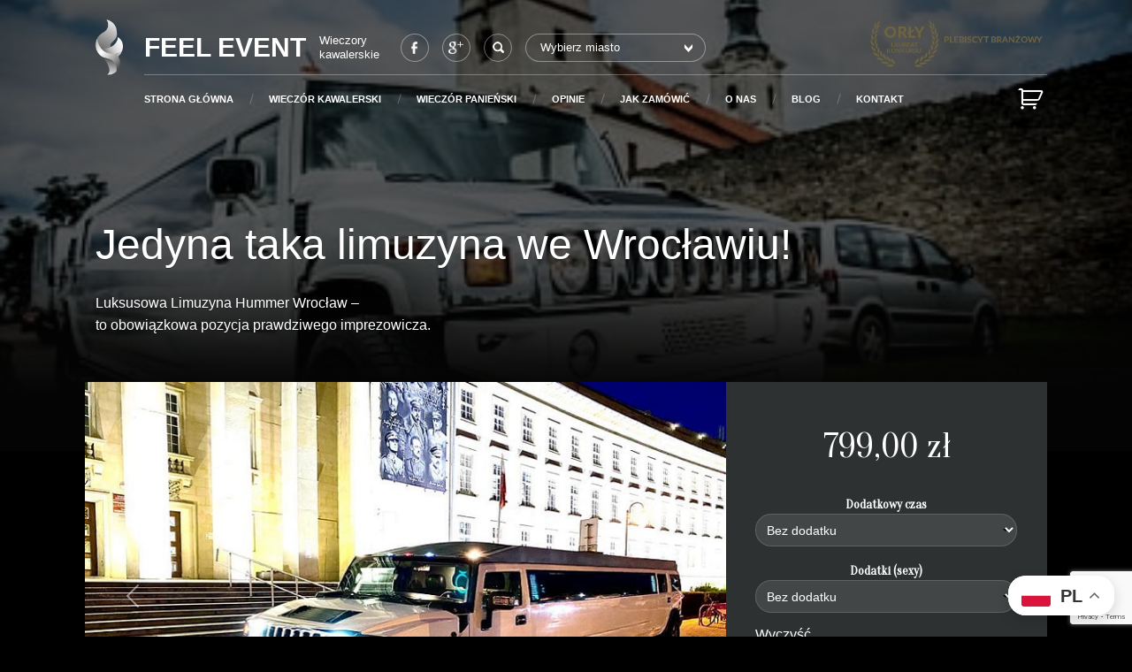

--- FILE ---
content_type: text/html; charset=UTF-8
request_url: https://feelevent.pl/oferta/limuzyna-hummer-wroclaw/
body_size: 15785
content:
<!DOCTYPE html><html lang="pl-PL"><head>
 <script src="https://www.googletagmanager.com/gtag/js?id=G-H9SWX2HX1D" defer data-deferred="1"></script> <script src="[data-uri]" defer></script> <meta charset="UTF-8"><link rel="preconnect" href="https://fonts.gstatic.com/" crossorigin /><meta name="viewport" content="width=device-width, initial-scale=1, shrink-to-fit=no"><link rel="profile" href="http://gmpg.org/xfn/11"><meta name='robots' content='index, follow, max-image-preview:large, max-snippet:-1, max-video-preview:-1' /><title>Limuzyna Hummer Wrocław - wieczór kawalerski - Feel Event</title><meta name="description" content="Przeżyjcie niezapomniane chwile w wyjątkowym i niepowtarzalnym samochodzie. Limuzyna Hummer Wrocław to gwarancja udanej zabawy!" /><meta property="og:locale" content="pl_PL" /><meta property="og:type" content="article" /><meta property="og:title" content="Limuzyna Hummer White" /><meta property="og:description" content="Przeżyjcie niezapomniane chwile w wyjątkowym i niepowtarzalnym samochodzie. Limuzyna Hummer Wrocław to gwarancja udanej zabawy!" /><meta property="og:url" content="https://feelevent.pl/oferta/limuzyna-hummer-wroclaw/" /><meta property="og:site_name" content="Feel Event - wieczory panieńskie i kawalerskie" /><meta property="article:publisher" content="https://www.facebook.com/FeelEvent1/" /><meta property="article:modified_time" content="2025-04-14T14:29:47+00:00" /><meta property="og:image" content="https://feelevent.pl/wp-content/uploads/2020/06/limuzyna-hummer-wrocław-17.jpg" /><meta property="og:image:width" content="400" /><meta property="og:image:height" content="300" /><meta property="og:image:type" content="image/jpeg" /><meta name="twitter:card" content="summary_large_image" /><meta name="twitter:label1" content="Szacowany czas czytania" /><meta name="twitter:data1" content="3 minuty" /> <script type="application/ld+json" class="yoast-schema-graph">{"@context":"https://schema.org","@graph":[{"@type":"WebPage","@id":"https://feelevent.pl/oferta/limuzyna-hummer-wroclaw/","url":"https://feelevent.pl/oferta/limuzyna-hummer-wroclaw/","name":"Limuzyna Hummer Wrocław - wieczór kawalerski","isPartOf":{"@id":"https://feelevent.pl/#website"},"primaryImageOfPage":{"@id":"https://feelevent.pl/oferta/limuzyna-hummer-wroclaw/#primaryimage"},"image":{"@id":"https://feelevent.pl/oferta/limuzyna-hummer-wroclaw/#primaryimage"},"thumbnailUrl":"https://feelevent.pl/wp-content/uploads/2020/06/limuzyna-hummer-wrocław-17.jpg","datePublished":"2020-06-15T15:44:27+00:00","dateModified":"2025-04-14T14:29:47+00:00","description":"Przeżyjcie niezapomniane chwile w wyjątkowym i niepowtarzalnym samochodzie. Limuzyna Hummer Wrocław to gwarancja udanej zabawy!","breadcrumb":{"@id":"https://feelevent.pl/oferta/limuzyna-hummer-wroclaw/#breadcrumb"},"inLanguage":"pl-PL","potentialAction":[{"@type":"ReadAction","target":["https://feelevent.pl/oferta/limuzyna-hummer-wroclaw/"]}]},{"@type":"ImageObject","inLanguage":"pl-PL","@id":"https://feelevent.pl/oferta/limuzyna-hummer-wroclaw/#primaryimage","url":"https://feelevent.pl/wp-content/uploads/2020/06/limuzyna-hummer-wrocław-17.jpg","contentUrl":"https://feelevent.pl/wp-content/uploads/2020/06/limuzyna-hummer-wrocław-17.jpg","width":400,"height":300,"caption":"limuzyna hummer wrocław"},{"@type":"BreadcrumbList","@id":"https://feelevent.pl/oferta/limuzyna-hummer-wroclaw/#breadcrumb","itemListElement":[{"@type":"ListItem","position":1,"name":"Strona główna","item":"https://feelevent.pl/"},{"@type":"ListItem","position":2,"name":"Atrakcje na wieczór kawalerski i panieński","item":"https://feelevent.pl/atrakcje-na-wieczor-kawalerski-i-panienski/"},{"@type":"ListItem","position":3,"name":"Wieczory kawalerskie","item":"https://feelevent.pl/kategoria-produktu/wieczory-kawalerskie/"},{"@type":"ListItem","position":4,"name":"Limuzyna Hummer White"}]},{"@type":"WebSite","@id":"https://feelevent.pl/#website","url":"https://feelevent.pl/","name":"Feel Event - wieczory panieńskie i kawalerskie","description":"","publisher":{"@id":"https://feelevent.pl/#organization"},"potentialAction":[{"@type":"SearchAction","target":{"@type":"EntryPoint","urlTemplate":"https://feelevent.pl/?s={search_term_string}"},"query-input":{"@type":"PropertyValueSpecification","valueRequired":true,"valueName":"search_term_string"}}],"inLanguage":"pl-PL"},{"@type":"Organization","@id":"https://feelevent.pl/#organization","name":"Feel Event","url":"https://feelevent.pl/","logo":{"@type":"ImageObject","inLanguage":"pl-PL","@id":"https://feelevent.pl/#/schema/logo/image/","url":"https://feelevent.pl/wp-content/uploads/2020/03/logo-na-fa.jpg","contentUrl":"https://feelevent.pl/wp-content/uploads/2020/03/logo-na-fa.jpg","width":376,"height":353,"caption":"Feel Event"},"image":{"@id":"https://feelevent.pl/#/schema/logo/image/"},"sameAs":["https://www.facebook.com/FeelEvent1/"]}]}</script> <link rel='dns-prefetch' href='//cdnjs.cloudflare.com' /><link rel='dns-prefetch' href='//fonts.googleapis.com' /><link rel='dns-prefetch' href='//feelevent.pl' /><link rel="alternate" type="application/rss+xml" title="Feel Event - wieczory panieńskie i kawalerskie &raquo; Kanał z wpisami" href="https://feelevent.pl/feed/" /><link rel="alternate" type="application/rss+xml" title="Feel Event - wieczory panieńskie i kawalerskie &raquo; Kanał z komentarzami" href="https://feelevent.pl/comments/feed/" /> <script src="[data-uri]" defer></script><script data-optimized="1" src="https://feelevent.pl/wp-content/plugins/litespeed-cache/assets/js/webfontloader.min.js" defer></script><link data-optimized="2" rel="stylesheet" href="https://feelevent.pl/wp-content/litespeed/css/16a874e4b6281533cb43ca66cf4ae380.css?ver=3d3d5" /><style id='classic-theme-styles-inline-css'>/*! This file is auto-generated */
.wp-block-button__link{color:#fff;background-color:#32373c;border-radius:9999px;box-shadow:none;text-decoration:none;padding:calc(.667em + 2px) calc(1.333em + 2px);font-size:1.125em}.wp-block-file__button{background:#32373c;color:#fff;text-decoration:none}</style><style id='global-styles-inline-css'>:root{--wp--preset--aspect-ratio--square: 1;--wp--preset--aspect-ratio--4-3: 4/3;--wp--preset--aspect-ratio--3-4: 3/4;--wp--preset--aspect-ratio--3-2: 3/2;--wp--preset--aspect-ratio--2-3: 2/3;--wp--preset--aspect-ratio--16-9: 16/9;--wp--preset--aspect-ratio--9-16: 9/16;--wp--preset--color--black: #000000;--wp--preset--color--cyan-bluish-gray: #abb8c3;--wp--preset--color--white: #fff;--wp--preset--color--pale-pink: #f78da7;--wp--preset--color--vivid-red: #cf2e2e;--wp--preset--color--luminous-vivid-orange: #ff6900;--wp--preset--color--luminous-vivid-amber: #fcb900;--wp--preset--color--light-green-cyan: #7bdcb5;--wp--preset--color--vivid-green-cyan: #00d084;--wp--preset--color--pale-cyan-blue: #8ed1fc;--wp--preset--color--vivid-cyan-blue: #0693e3;--wp--preset--color--vivid-purple: #9b51e0;--wp--preset--color--blue: #0d6efd;--wp--preset--color--indigo: #6610f2;--wp--preset--color--purple: #6f42c1;--wp--preset--color--pink: #d63384;--wp--preset--color--red: #dc3545;--wp--preset--color--orange: #fd7e14;--wp--preset--color--yellow: #ffc107;--wp--preset--color--green: #198754;--wp--preset--color--teal: #20c997;--wp--preset--color--cyan: #0dcaf0;--wp--preset--color--gray: #6c757d;--wp--preset--color--gray-dark: #343a40;--wp--preset--gradient--vivid-cyan-blue-to-vivid-purple: linear-gradient(135deg,rgba(6,147,227,1) 0%,rgb(155,81,224) 100%);--wp--preset--gradient--light-green-cyan-to-vivid-green-cyan: linear-gradient(135deg,rgb(122,220,180) 0%,rgb(0,208,130) 100%);--wp--preset--gradient--luminous-vivid-amber-to-luminous-vivid-orange: linear-gradient(135deg,rgba(252,185,0,1) 0%,rgba(255,105,0,1) 100%);--wp--preset--gradient--luminous-vivid-orange-to-vivid-red: linear-gradient(135deg,rgba(255,105,0,1) 0%,rgb(207,46,46) 100%);--wp--preset--gradient--very-light-gray-to-cyan-bluish-gray: linear-gradient(135deg,rgb(238,238,238) 0%,rgb(169,184,195) 100%);--wp--preset--gradient--cool-to-warm-spectrum: linear-gradient(135deg,rgb(74,234,220) 0%,rgb(151,120,209) 20%,rgb(207,42,186) 40%,rgb(238,44,130) 60%,rgb(251,105,98) 80%,rgb(254,248,76) 100%);--wp--preset--gradient--blush-light-purple: linear-gradient(135deg,rgb(255,206,236) 0%,rgb(152,150,240) 100%);--wp--preset--gradient--blush-bordeaux: linear-gradient(135deg,rgb(254,205,165) 0%,rgb(254,45,45) 50%,rgb(107,0,62) 100%);--wp--preset--gradient--luminous-dusk: linear-gradient(135deg,rgb(255,203,112) 0%,rgb(199,81,192) 50%,rgb(65,88,208) 100%);--wp--preset--gradient--pale-ocean: linear-gradient(135deg,rgb(255,245,203) 0%,rgb(182,227,212) 50%,rgb(51,167,181) 100%);--wp--preset--gradient--electric-grass: linear-gradient(135deg,rgb(202,248,128) 0%,rgb(113,206,126) 100%);--wp--preset--gradient--midnight: linear-gradient(135deg,rgb(2,3,129) 0%,rgb(40,116,252) 100%);--wp--preset--font-size--small: 13px;--wp--preset--font-size--medium: 20px;--wp--preset--font-size--large: 36px;--wp--preset--font-size--x-large: 42px;--wp--preset--font-family--inter: "Inter", sans-serif;--wp--preset--font-family--cardo: Cardo;--wp--preset--spacing--20: 0.44rem;--wp--preset--spacing--30: 0.67rem;--wp--preset--spacing--40: 1rem;--wp--preset--spacing--50: 1.5rem;--wp--preset--spacing--60: 2.25rem;--wp--preset--spacing--70: 3.38rem;--wp--preset--spacing--80: 5.06rem;--wp--preset--shadow--natural: 6px 6px 9px rgba(0, 0, 0, 0.2);--wp--preset--shadow--deep: 12px 12px 50px rgba(0, 0, 0, 0.4);--wp--preset--shadow--sharp: 6px 6px 0px rgba(0, 0, 0, 0.2);--wp--preset--shadow--outlined: 6px 6px 0px -3px rgba(255, 255, 255, 1), 6px 6px rgba(0, 0, 0, 1);--wp--preset--shadow--crisp: 6px 6px 0px rgba(0, 0, 0, 1);}:where(.is-layout-flex){gap: 0.5em;}:where(.is-layout-grid){gap: 0.5em;}body .is-layout-flex{display: flex;}.is-layout-flex{flex-wrap: wrap;align-items: center;}.is-layout-flex > :is(*, div){margin: 0;}body .is-layout-grid{display: grid;}.is-layout-grid > :is(*, div){margin: 0;}:where(.wp-block-columns.is-layout-flex){gap: 2em;}:where(.wp-block-columns.is-layout-grid){gap: 2em;}:where(.wp-block-post-template.is-layout-flex){gap: 1.25em;}:where(.wp-block-post-template.is-layout-grid){gap: 1.25em;}.has-black-color{color: var(--wp--preset--color--black) !important;}.has-cyan-bluish-gray-color{color: var(--wp--preset--color--cyan-bluish-gray) !important;}.has-white-color{color: var(--wp--preset--color--white) !important;}.has-pale-pink-color{color: var(--wp--preset--color--pale-pink) !important;}.has-vivid-red-color{color: var(--wp--preset--color--vivid-red) !important;}.has-luminous-vivid-orange-color{color: var(--wp--preset--color--luminous-vivid-orange) !important;}.has-luminous-vivid-amber-color{color: var(--wp--preset--color--luminous-vivid-amber) !important;}.has-light-green-cyan-color{color: var(--wp--preset--color--light-green-cyan) !important;}.has-vivid-green-cyan-color{color: var(--wp--preset--color--vivid-green-cyan) !important;}.has-pale-cyan-blue-color{color: var(--wp--preset--color--pale-cyan-blue) !important;}.has-vivid-cyan-blue-color{color: var(--wp--preset--color--vivid-cyan-blue) !important;}.has-vivid-purple-color{color: var(--wp--preset--color--vivid-purple) !important;}.has-black-background-color{background-color: var(--wp--preset--color--black) !important;}.has-cyan-bluish-gray-background-color{background-color: var(--wp--preset--color--cyan-bluish-gray) !important;}.has-white-background-color{background-color: var(--wp--preset--color--white) !important;}.has-pale-pink-background-color{background-color: var(--wp--preset--color--pale-pink) !important;}.has-vivid-red-background-color{background-color: var(--wp--preset--color--vivid-red) !important;}.has-luminous-vivid-orange-background-color{background-color: var(--wp--preset--color--luminous-vivid-orange) !important;}.has-luminous-vivid-amber-background-color{background-color: var(--wp--preset--color--luminous-vivid-amber) !important;}.has-light-green-cyan-background-color{background-color: var(--wp--preset--color--light-green-cyan) !important;}.has-vivid-green-cyan-background-color{background-color: var(--wp--preset--color--vivid-green-cyan) !important;}.has-pale-cyan-blue-background-color{background-color: var(--wp--preset--color--pale-cyan-blue) !important;}.has-vivid-cyan-blue-background-color{background-color: var(--wp--preset--color--vivid-cyan-blue) !important;}.has-vivid-purple-background-color{background-color: var(--wp--preset--color--vivid-purple) !important;}.has-black-border-color{border-color: var(--wp--preset--color--black) !important;}.has-cyan-bluish-gray-border-color{border-color: var(--wp--preset--color--cyan-bluish-gray) !important;}.has-white-border-color{border-color: var(--wp--preset--color--white) !important;}.has-pale-pink-border-color{border-color: var(--wp--preset--color--pale-pink) !important;}.has-vivid-red-border-color{border-color: var(--wp--preset--color--vivid-red) !important;}.has-luminous-vivid-orange-border-color{border-color: var(--wp--preset--color--luminous-vivid-orange) !important;}.has-luminous-vivid-amber-border-color{border-color: var(--wp--preset--color--luminous-vivid-amber) !important;}.has-light-green-cyan-border-color{border-color: var(--wp--preset--color--light-green-cyan) !important;}.has-vivid-green-cyan-border-color{border-color: var(--wp--preset--color--vivid-green-cyan) !important;}.has-pale-cyan-blue-border-color{border-color: var(--wp--preset--color--pale-cyan-blue) !important;}.has-vivid-cyan-blue-border-color{border-color: var(--wp--preset--color--vivid-cyan-blue) !important;}.has-vivid-purple-border-color{border-color: var(--wp--preset--color--vivid-purple) !important;}.has-vivid-cyan-blue-to-vivid-purple-gradient-background{background: var(--wp--preset--gradient--vivid-cyan-blue-to-vivid-purple) !important;}.has-light-green-cyan-to-vivid-green-cyan-gradient-background{background: var(--wp--preset--gradient--light-green-cyan-to-vivid-green-cyan) !important;}.has-luminous-vivid-amber-to-luminous-vivid-orange-gradient-background{background: var(--wp--preset--gradient--luminous-vivid-amber-to-luminous-vivid-orange) !important;}.has-luminous-vivid-orange-to-vivid-red-gradient-background{background: var(--wp--preset--gradient--luminous-vivid-orange-to-vivid-red) !important;}.has-very-light-gray-to-cyan-bluish-gray-gradient-background{background: var(--wp--preset--gradient--very-light-gray-to-cyan-bluish-gray) !important;}.has-cool-to-warm-spectrum-gradient-background{background: var(--wp--preset--gradient--cool-to-warm-spectrum) !important;}.has-blush-light-purple-gradient-background{background: var(--wp--preset--gradient--blush-light-purple) !important;}.has-blush-bordeaux-gradient-background{background: var(--wp--preset--gradient--blush-bordeaux) !important;}.has-luminous-dusk-gradient-background{background: var(--wp--preset--gradient--luminous-dusk) !important;}.has-pale-ocean-gradient-background{background: var(--wp--preset--gradient--pale-ocean) !important;}.has-electric-grass-gradient-background{background: var(--wp--preset--gradient--electric-grass) !important;}.has-midnight-gradient-background{background: var(--wp--preset--gradient--midnight) !important;}.has-small-font-size{font-size: var(--wp--preset--font-size--small) !important;}.has-medium-font-size{font-size: var(--wp--preset--font-size--medium) !important;}.has-large-font-size{font-size: var(--wp--preset--font-size--large) !important;}.has-x-large-font-size{font-size: var(--wp--preset--font-size--x-large) !important;}
:where(.wp-block-post-template.is-layout-flex){gap: 1.25em;}:where(.wp-block-post-template.is-layout-grid){gap: 1.25em;}
:where(.wp-block-columns.is-layout-flex){gap: 2em;}:where(.wp-block-columns.is-layout-grid){gap: 2em;}
:root :where(.wp-block-pullquote){font-size: 1.5em;line-height: 1.6;}</style><style id='woocommerce-inline-inline-css'>.woocommerce form .form-row .required { visibility: visible; }</style> <script src="https://feelevent.pl/wp-includes/js/jquery/jquery.min.js?ver=3.7.1" id="jquery-core-js"></script> <link rel="https://api.w.org/" href="https://feelevent.pl/wp-json/" /><link rel="alternate" title="JSON" type="application/json" href="https://feelevent.pl/wp-json/wp/v2/product/12760" /><link rel="EditURI" type="application/rsd+xml" title="RSD" href="https://feelevent.pl/xmlrpc.php?rsd" /><meta name="generator" content="WordPress 6.6.2" /><meta name="generator" content="WooCommerce 9.1.2" /><link rel='shortlink' href='https://feelevent.pl/?p=12760' /><link rel="alternate" title="oEmbed (JSON)" type="application/json+oembed" href="https://feelevent.pl/wp-json/oembed/1.0/embed?url=https%3A%2F%2Ffeelevent.pl%2Foferta%2Flimuzyna-hummer-wroclaw%2F" /><link rel="alternate" title="oEmbed (XML)" type="text/xml+oembed" href="https://feelevent.pl/wp-json/oembed/1.0/embed?url=https%3A%2F%2Ffeelevent.pl%2Foferta%2Flimuzyna-hummer-wroclaw%2F&#038;format=xml" /><meta name="mobile-web-app-capable" content="yes"><meta name="apple-mobile-web-app-capable" content="yes"><meta name="apple-mobile-web-app-title" content="Feel Event - wieczory panieńskie i kawalerskie - ">
<noscript><style>.woocommerce-product-gallery{ opacity: 1 !important; }</style></noscript><style id='wp-fonts-local'>@font-face{font-family:Inter;font-style:normal;font-weight:300 900;font-display:fallback;src:url('https://feelevent.pl/wp-content/plugins/woocommerce/assets/fonts/Inter-VariableFont_slnt,wght.woff2') format('woff2');font-stretch:normal;}
@font-face{font-family:Cardo;font-style:normal;font-weight:400;font-display:fallback;src:url('https://feelevent.pl/wp-content/plugins/woocommerce/assets/fonts/cardo_normal_400.woff2') format('woff2');}</style><link rel="icon" href="https://feelevent.pl/wp-content/uploads/2020/03/cropped-logo-na-fa-32x32.jpg" sizes="32x32" /><link rel="icon" href="https://feelevent.pl/wp-content/uploads/2020/03/cropped-logo-na-fa-192x192.jpg" sizes="192x192" /><link rel="apple-touch-icon" href="https://feelevent.pl/wp-content/uploads/2020/03/cropped-logo-na-fa-180x180.jpg" /><meta name="msapplication-TileImage" content="https://feelevent.pl/wp-content/uploads/2020/03/cropped-logo-na-fa-270x270.jpg" /><style id="wp-custom-css">.gmb {
        background: url('wp-content/themes/understrap-child/img/g-icon.webp') no-repeat center center;
        border: 1px solid rgba(255,255,255,.4);
        border-radius: 99px;
        height: 32px;
        width: 32px;
    }

#orlyrozrywki {
	position: absolute; right: 10px; top: 100px; width:200px; border:0;
}

@media (min-width: 1200px) {
#orlyrozrywki {
	right: 0; top: 0;
}
}

#main-menu>li .dropdown-menu a {
color:#ffffff !important;}

/* ===== ARCONIX FAQ – KOLOR TEKSTU ===== */

/* Pytania FAQ */
.arconix-faq-title {
    color: #1a1a1a !important;
}

/* Pytania po otwarciu */
.arconix-faq-title.faq-open {
    color: #1a1a1a !important;
}

/* Odpowiedzi FAQ */
.arconix-faq-content {
    color: #333333 !important;
}

/* Linki w FAQ (jeśli są) */
.arconix-faq-content a {
    color: #0066cc !important;
}


body.single-product .main-container .row .offer-right .summary.entry-summary table.variations tbody tr td.value select {
border-radius:20px;
}</style></head><body class="product-template-default single single-product postid-12760 wp-custom-logo wp-embed-responsive theme-understrap woocommerce woocommerce-page woocommerce-no-js understrap-has-sidebar" itemscope itemtype="http://schema.org/WebSite"><div class="site" id="page"><header id="wrapper-navbar"><a class="skip-link visually-hidden-focusable" href="#content">
Przejdź do treści		</a><style>#page > div.container.main-container > div > div.col-lg-4.col-md-4.col-12.side.offer-right > div.summary.entry-summary > form > div > div.woocommerce-variation-add-to-cart.variations_button > button{background:#7a5ab0!important;}#page > div.container.main-container > div > div.col-lg-4.col-md-4.col-12.side.offer-right > div.summary.entry-summary > form > button{background:#7a5ab0!important;}#person_popup{background:#7a5ab0!important;}#miasta > p:nth-child(3) > a{background:#7a5ab0 !important;}</style><nav id="main-nav" aria-labelledby="main-nav-label"><h2 id="main-nav-label" class="screen-reader-text">
Main Navigation</h2><div class="container container-header" style="position: relative;">
<img id="orlyrozrywki" src="https://feelevent.pl/wp-content/uploads/2025/04/app_laureate_300_gold_76.png" alt="Orły - Plebiscyt Branżowy" title="Orły - Plebiscyt Branżowy"><div class="row flex-nowrap"><div class='d-none d-lg-block col-auto logo-container'><a href="https://feelevent.pl/" class="navbar-brand custom-logo-link" rel="home"><img width="31" height="63" src="https://feelevent.pl/wp-content/uploads/2024/05/logo.png" class="img-fluid" alt="Feel Event &#8211; wieczory panieńskie i kawalerskie" decoding="async" /></a></div><div class="col-auto flex-grow-1 flex-shrink-1 pe-lg-0 nav-container"><div class="row"><div id="nav1" class="col-12 d-sm-none d-lg-block"><div class="row justify-content-between justify-content-lg-start"><div class="navbar-brand d-flex align-items-center col-auto">
<a href="https://feelevent.pl/">Feel Event</a><div class='d-none d-lg-block'>Wieczory<br /> kawalerskie</div></div><div class="d-none d-lg-flex align-items-center justify-content-center col-auto">
<a class="social fb" rel="nofollow" target="_blank" href="https://www.facebook.com/Feel-Event-529025647197163/"></a>
<a class="social gplus" rel="nofollow" target="_blank" href="https://plus.google.com/+FeeleventPl"></a><div class="search-icon"><form role="search" class="search-form" method="get" action="https://feelevent.pl/" >
<label class="screen-reader-text" for="s-1">Szukaj:</label><div class="input-group">
<input type="search" class="field search-field form-control" id="s-1" name="s" value="" placeholder="Szukaj &hellip;">
<input type="submit" class="submit search-submit btn btn-primary" name="submit" value=""></div></form></div><div id="city">
<button
class="navbar-toggler city-dropdown"
type="button"
data-bs-toggle="collapse"
data-bs-target="#navbarCityDropdown"
aria-controls="navbarCityDropdown"
aria-expanded="false"
aria-label="Przełącz nawigację"
>
Wybierz miasto
</button><div id="navbarCityDropdown" class="collapse navbar-collapse navbar"><ul id="men_cities" class="men cities list-unstyled"><li id="menu-item-2021" class="menu-item menu-item-type-post_type menu-item-object-page menu-item-2021"><a href="https://feelevent.pl/wieczory_kawalerskie/warszawa/" class="nav-link">Warszawa</a></li><li id="menu-item-2019" class="menu-item menu-item-type-post_type menu-item-object-page menu-item-2019"><a href="https://feelevent.pl/wieczory_kawalerskie/wroclaw/" class="nav-link">Wrocław</a></li><li id="menu-item-2016" class="menu-item menu-item-type-post_type menu-item-object-page menu-item-2016"><a href="https://feelevent.pl/wieczory_kawalerskie/krakow/" class="nav-link">Kraków</a></li><li id="menu-item-2020" class="menu-item menu-item-type-post_type menu-item-object-page menu-item-2020"><a href="https://feelevent.pl/wieczory_kawalerskie/poznan/" class="nav-link">Poznań</a></li><li id="menu-item-2017" class="menu-item menu-item-type-post_type menu-item-object-page menu-item-2017"><a href="https://feelevent.pl/wieczory_kawalerskie/lodz/" class="nav-link">Łódź</a></li></ul></div></div></div><button
class="navbar-toggler d-flex d-sm-none"
type="button"
data-bs-toggle="collapse"
data-bs-target="#navbarNavDropdown"
aria-controls="navbarNavDropdown"
aria-expanded="false"
aria-label="Przełącz nawigację"
>
Menu
<span class="navbar-toggler-icon"></span>
</button></div></div><div id="nav2" class="col-12"><div class="row align-items-center justify-content-between"><div class="col-12 col-lg-auto navbar navbar-expand-sm navbar-dark"><div class="row align-items-center flex-grow-1 gx-5"><div id="navbarNavDropdown" class="collapse navbar-collapse gx-3 col-auto"><ul id="main-menu" class="men menu list-unstyled navbar-nav"><li itemscope="itemscope" itemtype="https://www.schema.org/SiteNavigationElement" id="menu-item-30847" class="menu-item menu-item-type-post_type menu-item-object-page menu-item-home menu-item-30847 nav-item"><a title="Strona główna" href="https://feelevent.pl/" class="nav-link">Strona główna</a></li><li itemscope="itemscope" itemtype="https://www.schema.org/SiteNavigationElement" id="menu-item-6254" class="divider menu-item menu-item-type-custom menu-item-object-custom menu-item-6254 nav-item"><a title="‏‏‎ ‎" href="#" class="nav-link">‏‏‎ ‎</a></li><li itemscope="itemscope" itemtype="https://www.schema.org/SiteNavigationElement" id="menu-item-1990" class="has-dropdown menu-item menu-item-type-post_type menu-item-object-page menu-item-has-children dropdown menu-item-1990 nav-item"><a title="Wieczór kawalerski" href="#" data-toggle="dropdown" data-bs-toggle="dropdown" aria-haspopup="true" aria-expanded="false" class="nav-link" id="menu-item-dropdown-1990">Wieczór kawalerski</a><ul class="dropdown-menu" aria-labelledby="menu-item-dropdown-1990" ><li itemscope="itemscope" itemtype="https://www.schema.org/SiteNavigationElement" id="menu-item-30843" class="menu-item menu-item-type-post_type menu-item-object-page menu-item-30843 nav-item"><a title="Warszawa" href="https://feelevent.pl/wieczory_kawalerskie/warszawa/" class="nav-link">Warszawa</a></li><li itemscope="itemscope" itemtype="https://www.schema.org/SiteNavigationElement" id="menu-item-30844" class="menu-item menu-item-type-post_type menu-item-object-page menu-item-30844 nav-item"><a title="Wrocław" href="https://feelevent.pl/wieczory_kawalerskie/wroclaw/" class="nav-link">Wrocław</a></li><li itemscope="itemscope" itemtype="https://www.schema.org/SiteNavigationElement" id="menu-item-30845" class="menu-item menu-item-type-post_type menu-item-object-page menu-item-30845 nav-item"><a title="Kraków" href="https://feelevent.pl/wieczory_kawalerskie/krakow/" class="nav-link">Kraków</a></li><li itemscope="itemscope" itemtype="https://www.schema.org/SiteNavigationElement" id="menu-item-30846" class="menu-item menu-item-type-post_type menu-item-object-page menu-item-30846 nav-item"><a title="Poznań" href="https://feelevent.pl/wieczory_kawalerskie/poznan/" class="nav-link">Poznań</a></li><li itemscope="itemscope" itemtype="https://www.schema.org/SiteNavigationElement" id="menu-item-30842" class="menu-item menu-item-type-post_type menu-item-object-page menu-item-30842 nav-item"><a title="Łódź" href="https://feelevent.pl/wieczory_kawalerskie/lodz/" class="nav-link">Łódź</a></li></ul></li><li itemscope="itemscope" itemtype="https://www.schema.org/SiteNavigationElement" id="menu-item-6253" class="divider menu-item menu-item-type-custom menu-item-object-custom menu-item-6253 nav-item"><a title="‏‏‎ ‎" href="#" class="nav-link">‏‏‎ ‎</a></li><li itemscope="itemscope" itemtype="https://www.schema.org/SiteNavigationElement" id="menu-item-30836" class="has-dropdown menu-item menu-item-type-post_type menu-item-object-page menu-item-has-children dropdown menu-item-30836 nav-item"><a title="Wieczór panieński" href="#" data-toggle="dropdown" data-bs-toggle="dropdown" aria-haspopup="true" aria-expanded="false" class="nav-link" id="menu-item-dropdown-30836">Wieczór panieński</a><ul class="dropdown-menu" aria-labelledby="menu-item-dropdown-30836" ><li itemscope="itemscope" itemtype="https://www.schema.org/SiteNavigationElement" id="menu-item-30839" class="menu-item menu-item-type-post_type menu-item-object-page menu-item-30839 nav-item"><a title="Warszawa" href="https://feelevent.pl/wieczory_panienskie/warszawa/" class="nav-link">Warszawa</a></li><li itemscope="itemscope" itemtype="https://www.schema.org/SiteNavigationElement" id="menu-item-30840" class="menu-item menu-item-type-post_type menu-item-object-page menu-item-30840 nav-item"><a title="Wrocław" href="https://feelevent.pl/wieczory_panienskie/wroclaw/" class="nav-link">Wrocław</a></li><li itemscope="itemscope" itemtype="https://www.schema.org/SiteNavigationElement" id="menu-item-30841" class="menu-item menu-item-type-post_type menu-item-object-page menu-item-30841 nav-item"><a title="Kraków" href="https://feelevent.pl/wieczory_panienskie/krakow/" class="nav-link">Kraków</a></li><li itemscope="itemscope" itemtype="https://www.schema.org/SiteNavigationElement" id="menu-item-30838" class="menu-item menu-item-type-post_type menu-item-object-page menu-item-30838 nav-item"><a title="Poznań" href="https://feelevent.pl/wieczory_panienskie/poznan/" class="nav-link">Poznań</a></li><li itemscope="itemscope" itemtype="https://www.schema.org/SiteNavigationElement" id="menu-item-30837" class="menu-item menu-item-type-post_type menu-item-object-page menu-item-30837 nav-item"><a title="Łódź" href="https://feelevent.pl/wieczory_panienskie/lodz/" class="nav-link">Łódź</a></li></ul></li><li itemscope="itemscope" itemtype="https://www.schema.org/SiteNavigationElement" id="menu-item-13285" class="menu-item menu-item-type-post_type menu-item-object-page menu-item-13285 nav-item"><a title="Opinie" href="https://feelevent.pl/wieczory_kawalerskie/opinie-m/" class="nav-link">Opinie</a></li><li itemscope="itemscope" itemtype="https://www.schema.org/SiteNavigationElement" id="menu-item-13286" class="divider menu-item menu-item-type-custom menu-item-object-custom menu-item-13286 nav-item"><a title="‏‏‎ ‎" href="#" class="nav-link">‏‏‎ ‎</a></li><li itemscope="itemscope" itemtype="https://www.schema.org/SiteNavigationElement" id="menu-item-13198" class="has-dropdown menu-item menu-item-type-custom menu-item-object-custom menu-item-has-children dropdown menu-item-13198 nav-item"><a title="Jak zamówić" href="#" data-toggle="dropdown" data-bs-toggle="dropdown" aria-haspopup="true" aria-expanded="false" class="nav-link" id="menu-item-dropdown-13198">Jak zamówić</a><ul class="dropdown-menu" aria-labelledby="menu-item-dropdown-13198" ><li itemscope="itemscope" itemtype="https://www.schema.org/SiteNavigationElement" id="menu-item-13197" class="menu-item menu-item-type-post_type menu-item-object-page menu-item-13197 nav-item"><a title="Jak zamówić atrakcję – Krok po Kroku" href="https://feelevent.pl/jak-zamowic-atrakcje-krok-po-kroku/" class="nav-link">Jak zamówić atrakcję – Krok po Kroku</a></li><li itemscope="itemscope" itemtype="https://www.schema.org/SiteNavigationElement" id="menu-item-13196" class="menu-item menu-item-type-post_type menu-item-object-page menu-item-13196 nav-item"><a title="FAQ" href="https://feelevent.pl/faq/" class="nav-link">FAQ</a></li></ul></li><li itemscope="itemscope" itemtype="https://www.schema.org/SiteNavigationElement" id="menu-item-13288" class="divider menu-item menu-item-type-custom menu-item-object-custom menu-item-13288 nav-item"><a title="‏‏‎ ‎" href="#" class="nav-link">‏‏‎ ‎</a></li><li itemscope="itemscope" itemtype="https://www.schema.org/SiteNavigationElement" id="menu-item-13616" class="menu-item menu-item-type-post_type menu-item-object-page menu-item-13616 nav-item"><a title="O Nas" href="https://feelevent.pl/od-tego-sie-zaczelo/" class="nav-link">O Nas</a></li><li itemscope="itemscope" itemtype="https://www.schema.org/SiteNavigationElement" id="menu-item-6250" class="divider menu-item menu-item-type-custom menu-item-object-custom menu-item-6250 nav-item"><a title="‏‏‎ ‎" href="#" class="nav-link">‏‏‎ ‎</a></li><li itemscope="itemscope" itemtype="https://www.schema.org/SiteNavigationElement" id="menu-item-1989" class="menu-item menu-item-type-taxonomy menu-item-object-category menu-item-1989 nav-item"><a title="Blog" href="https://feelevent.pl/blog/category/wieczory_kawalerskie/" class="nav-link">Blog</a></li><li itemscope="itemscope" itemtype="https://www.schema.org/SiteNavigationElement" id="menu-item-6251" class="divider menu-item menu-item-type-custom menu-item-object-custom menu-item-6251 nav-item"><a title="‏‏‎ ‎" href="#" class="nav-link">‏‏‎ ‎</a></li><li itemscope="itemscope" itemtype="https://www.schema.org/SiteNavigationElement" id="menu-item-1984" class="menu-item menu-item-type-post_type menu-item-object-page menu-item-1984 nav-item"><a title="Kontakt" href="https://feelevent.pl/wieczory_kawalerskie/kontakt/" class="nav-link">Kontakt</a></li></ul></div></div></div>
<a class='cart-contents col-auto' href='https://feelevent.pl/koszyk/' title='Zobacz koszyk'></a></div></div></div></div></div></div></nav></header><div class="header-container-product"><div class="header-picture">
<img src="https://feelevent.pl/wp-content/uploads/2020/06/limuzyna-hummer-wrocław-17.jpg" /><div class="container subpage-title-header"><div class="row"><p class="title">Jedyna taka limuzyna we Wrocławiu!</p><p class="description"><p>Luksusowa Limuzyna Hummer Wrocław &#8211;<br />
to obowiązkowa pozycja prawdziwego imprezowicza.</p></p></div></div><div class="shadow-top"></div><div class="shadow-bottom"></div></div></div><div style="max-width: 68rem;" class="container main-container"><div class="row"><div class="col-lg-8 col-md-8 offer-description"><div id="carouselExampleControls" class="carousel slide" data-ride="carousel"><div class="carousel-inner"><div class="carousel-item active">
<img class="d-block w-100" src="https://feelevent.pl/wp-content/uploads/2020/06/limuzyna-hummer-wrocław-7-1.jpg" alt="First slide"></div><div class="carousel-item ">
<img class="d-block w-100" src="https://feelevent.pl/wp-content/uploads/2020/06/limuzyna-hummer-wrocław-6-1.jpg" alt="First slide"></div><div class="carousel-item ">
<img class="d-block w-100" src="https://feelevent.pl/wp-content/uploads/2020/06/limuzyna-hummer-wrocław-3-1.jpg" alt="First slide"></div><div class="carousel-item ">
<img class="d-block w-100" src="https://feelevent.pl/wp-content/uploads/2020/06/limuzyna-hummer-wrocław-4-1.jpg" alt="First slide"></div><div class="carousel-item ">
<img class="d-block w-100" src="https://feelevent.pl/wp-content/uploads/2020/06/limuzyna-hummer-wrocław-2-1.jpg" alt="First slide"></div><div class="carousel-item ">
<img class="d-block w-100" src="https://feelevent.pl/wp-content/uploads/2020/06/imprezowa-hummer-limuzyna-wrocław-2-1.jpg" alt="First slide"></div><div class="carousel-item ">
<img class="d-block w-100" src="https://feelevent.pl/wp-content/uploads/2020/06/limuzyna-hummer-wrocław-5-1.jpg" alt="First slide"></div></div>
<a class="carousel-control-prev" href="#carouselExampleControls" role="button" data-slide="prev">
<span class="carousel-control-prev-icon" aria-hidden="true"></span>
<span class="sr-only">Previous</span>
</a>
<a class="carousel-control-next" href="#carouselExampleControls" role="button" data-slide="next">
<span class="carousel-control-next-icon" aria-hidden="true"></span>
<span class="sr-only">Next</span>
</a></div><div class="row inner-content"><div class="row"><div class="col-lg-12"></div></div><div class="col-lg-12 col-md-12 subpage offer-description offer-description-inner" role="main"><header><style>#breadcrumbs {
                                margin-top: 20px;
                            }

                            #breadcrumbs a {
                                color: #b2b2b2;
                            }

                            #breadcrumbs a:hover {
                                color: #fff;
                            }</style><p id="breadcrumbs"><span><span><a href="https://feelevent.pl/">Strona główna</a></span> » <span><a href="https://feelevent.pl/wieczory_kawalerskie/">Wieczór kawalerski</a> » <a href="https://feelevent.pl/wieczory_kawalerskie/wroclaw/">Wrocław</a> » <span class="breadcrumb_last" aria-current="page">Limuzyna Hummer White</span></span></p><h1>
Limuzyna Hummer White</h1></header><p><strong>Wynajem Hummera we Wrocławiu</strong> to doskonała opcja dla tych, którzy pragną dodać odrobinę luksusu i wyjątkowości do swojego wydarzenia. Ta imponująca limuzyna przyciąga uwagę swoim niepowtarzalnym wyglądem i przestronnością, oferując komfortową podróż dla większej grupy osób. Dzięki wynajmowi Hummera można cieszyć się nie tylko wygodą, ale także prestiżem, który towarzyszy tej wyjątkowej marce.</p><p>Wrocław to miasto pełne życia i energii, a wynajem Hummera idealnie wpisuje się w jego dynamiczny charakter. Niezależnie od okazji, czy to wieczór kawalerski, panieński czy inna uroczystość, <strong>Hummer zapewnia niezapomniane wrażenia i podkreśla wyjątkowość chwili</strong>. Profesjonalna obsługa oraz elastyczność oferty sprawiają, że każdy klient może liczyć na indywidualne podejście i realizację swoich oczekiwań.</p><h2>Impreza marzeń</h2><p>Wyobraźcie sobie piękna noc, rozgwieżdżone niebo, biała Hummer Limuzyna, Wrocław i WY – królowie życia, ale już niedługo jeden z Was będzie mieć game over – ślub. Wykorzystajcie w pełni te ostatnie chwile na wieczorze kawalerskim we Wrocławiu.</p><p><strong>Limuzyna Hummer Wrocław</strong> posiada wszystkie udogodnienia, o których możecie sobie wymarzyć. Ogromne skórzane kanapy, które pomieszczą nawet 13-ście osób, przyciemniane szyby, które bez wątpienia zagwarantują dyskrecję całego przejazdu. Z pewnością zaskoczą Was klubowe akcenty takie jak: podświetlenie LED, światła, neony, a także potężne nagłośnienie car audio, pod które możecie podłączyć swoją ulubioną muzykę.</p><p>Na pokład Hummera możecie wnieść swój własny alkohol. Od nas otrzymacie wygodny barek ze szkłem, a także butelkę szampana na powitanie (wino musujące).</p><p>Jeżeli sama przejażdżka to za mało, Nasz crazy driver zawiezie Was prosto do najlepszego klubu GO-GO w mieście, który zapewni Wam pełną dyskrecję kiedy będziecie się oddawać wdziękom kobiecego ciała. Ten <strong>wieczór kawalerski we Wrocławiu</strong> przejdzie do historii!</p><p>Jako dodatek opcjonalny, warto rozważyć zgarnięcie po drodze autostopowiczki (sexy tancerka), która wykona profesjonalny show dla Kawalera, a także pozostałych uczestników imprezy. Z pewnością taki ,,czasoumilacz” na długo zapadnie w Waszej pamięci.</p><h4><strong>Limuzyna Hummer Wrocław</strong> &#8211; w cenie otrzymujecie:</h4><ul><li>godzinny przejazd Hummer Limuzyną po Wrocławiu (czas liczony od momentu podstawienia limuzyny pod wskazany adres),</li><li>wynajem białej limuzyny Hummer na wyłączność,</li><li>butelka szampana (wino musujące) na powitanie &#8211; welcome drink,</li><li>na pokład możecie wnieść tyle alkoholu ile zdołacie wypić,</li><li>barek,</li><li>potężne nagłośnienie,</li><li>macie ulubioną muzykę? &#8211; zabierzcie ją ze sobą na pendrivie lub podłączcie telefon przez bluetooth,</li><li>podświetlany sufit i podłoga,</li><li>neony, LEDy,</li><li>szalony kierowca, traktujący swoje zlecenie jak powołanie a nie pracę,</li></ul><p><strong>Najczęściej zadawane pytania i odpowiedzi:<br />
</strong><div id="faq-5521" class="arconix-faq-wrap" itemprop="mainEntity" itemscope itemtype="https://schema.org/Question"><div id="faq-Czymonawnieswjwasnyalkohol" class="arconix-faq-title faq-closed" itemprop="name">Czy można wnieść swój własny alkohol?</div><div class="arconix-faq-content faq-closed" itemscope itemprop="acceptedAnswer" itemtype="https://schema.org/Answer"><p itemprop="text">Jak najbardziej można wnieść swój własny alkohol. Nie pobieramy z tego tytułu żadnego ,,korkowego&#8221;.</p></div></div><br /><div id="faq-5517" class="arconix-faq-wrap" itemprop="mainEntity" itemscope itemtype="https://schema.org/Question"><div id="faq-CzytancerkatowarzyszyNamprzezcayczaswynajmu" class="arconix-faq-title faq-closed" itemprop="name">Czy tancerka towarzyszy Nam przez cały czas wynajmu?</div><div class="arconix-faq-content faq-closed" itemscope itemprop="acceptedAnswer" itemtype="https://schema.org/Answer"><p itemprop="text">Tancerka Erotyczna dosiada się zazwyczaj w trakcie jazdy samochodu. Po zakończonym pokazie wysiada, a kierowca wozi Was do pełnej godziny i odwozi do wcześniej ustalonego punktu.<br />
Uwaga &#8211; tancerka jest jako dodatek. Nie zapomnij jej dodać do formularza ,,zapytaj o dostępność&#8221;.</p></div></div><br /><div id="faq-17369" class="arconix-faq-wrap" itemprop="mainEntity" itemscope itemtype="https://schema.org/Question"><div id="faq-CzyHummermoeprzyjechapozaWrocaw" class="arconix-faq-title faq-closed" itemprop="name">Czy Hummer może przyjechać po za Wrocław?</div><div class="arconix-faq-content faq-closed" itemscope itemprop="acceptedAnswer" itemtype="https://schema.org/Answer"><p itemprop="text">Limuzyna może przyjechać po za Wrocław. Wówczas dochodzi koszt dojazdu do wskazanej wcześniej miejscowości (wycena indywidualna).</p></div></div><br /><div id="faq-5523" class="arconix-faq-wrap" itemprop="mainEntity" itemscope itemtype="https://schema.org/Question"><div id="faq-CzykierowcapodjedziepoNaswkademiejscewmiecie" class="arconix-faq-title faq-closed" itemprop="name">Czy kierowca podjedzie po Nas w każde miejsce w mieście?</div><div class="arconix-faq-content faq-closed" itemscope itemprop="acceptedAnswer" itemtype="https://schema.org/Answer"><p itemprop="text">Kierowca zawsze stara się podjechać jak najbliżej tylko można. Czasem ze względu zakazów, wąskich uliczek lub uroczystości, które wyłączają ruch kołowy, kierowca kontaktuje się odpowiednio wcześniej i informuje gdzie będzie na Państwa czekać.</p></div></div></p><div class="offer-advantages d-none d-lg-block mt-4"><div class="col-lg-12 col-md-12"><h5>Pakiet korzyści</h5><div class="row"><div class="col-lg-6 col-md-6">
<img loading="lazy" class="left" src="https://feelevent.pl/wp-content/uploads/2016/01/adv-ico-1.png" alt="" /><div class="left"><p class="adv-title">Szybki kontakt</p><p class="adv-title">Nasi konsultanci czekają na Ciebie. Pomogą Ci w organizacji całej imprezy od A do Z. Z Nami to możliwe!</p></div></div><div class="col-lg-6 col-md-6">
<img loading="lazy" class="left" src="https://feelevent.pl/wp-content/uploads/2016/01/adv-ico-12.png" alt="" /><div class="left"><p class="adv-title">Szybka i niezobowiązująca rezerwacja</p><p class="adv-title">Dokonaj szybko i komfortowo rezerwacji. Jest ona niezobowiązująca. Dzięki niej, nikt nie zabierze Wam terminu oraz atrakcji.</p></div></div><div class="col-lg-6 col-md-6">
<img loading="lazy" class="left" src="https://feelevent.pl/wp-content/uploads/2016/01/adv-ico-2.png" alt="" /><div class="left"><p class="adv-title">$ - gwarancja najniższej ceny</p><p class="adv-title">Nigdzie nie znajdziesz taniej i tak wypasionych atrakcji.</p></div></div><div class="col-lg-6 col-md-6">
<img loading="lazy" class="left" src="https://feelevent.pl/wp-content/uploads/2016/01/adv-ico-7.png" alt="" /><div class="left"><p class="adv-title">:) - koordynator imprezy</p><p class="adv-title">Na każdej imprezie wszystkiego pilnuje Nasz zaprawiony w bojach koordynator. Dzięki Niemu będziecie bawić się bezstresowo!</p></div></div><div class="col-lg-6 col-md-6">
<img loading="lazy" class="left" src="https://feelevent.pl/wp-content/uploads/2016/01/adv-ico-3.png" alt="" /><div class="left"><p class="adv-title">Bezstresowa zabawa</p><p class="adv-title">Organizację zostaw Nam! Baw się bezstresowo z przyjaciółmi, a my zajmiemy się resztą.</p></div></div><div class="col-lg-6 col-md-6">
<img loading="lazy" class="left" src="https://feelevent.pl/wp-content/uploads/2016/01/adv-ico-8.png" alt="" /><div class="left"><p class="adv-title">Zostań superbohaterem wieczoru</p><p class="adv-title">Profesjonalnie zorganizowana impreza sprawi, że w oczach kawalera i swoich kumpli staniesz się superbohaterem.</p></div></div><div class="col-lg-6 col-md-6">
<img loading="lazy" class="left" src="https://feelevent.pl/wp-content/uploads/2016/01/adv-ico-4.png" alt="" /><div class="left"><p class="adv-title">Najwyższa jakość</p><p class="adv-title">Wiemy jak ważny jest ten dzień, dlatego każdą imprezę traktujemy indywidualnie. Dokładamy wszelkich starań, aby ta noc na długo zapadła w pamięci wszystkich uczestników!</p></div></div><div class="col-lg-6 col-md-6">
<img loading="lazy" class="left" src="https://feelevent.pl/wp-content/uploads/2016/01/adv-ico-9.png" alt="" /><div class="left"><p class="adv-title">Pionierskie rozwiązania</p><p class="adv-title">Ciągle staramy się rozwijać i poszerzać Naszą ofertę. Nasze pionierskie atrakcje takie jak Aresztowanie Pana Młodego, Pakiety Bohaterów oraz wiele innych spotkały się z wielką aprobatą wielu Naszych zadowolonych klientów.</p></div></div><div class="col-lg-6 col-md-6">
<img loading="lazy" class="left" src="https://feelevent.pl/wp-content/uploads/2016/01/adv-ico-5.png" alt="" /><div class="left"><p class="adv-title">Dbałość o detale</p><p class="adv-title">Klimat, który stwarzamy dla Was, jest wyjątkowy. Każdy szczegół imprezy jest starannie zaplanowany.</p></div></div><div class="col-lg-6 col-md-6">
<img loading="lazy" class="left" src="https://feelevent.pl/wp-content/uploads/2016/01/adv-ico-10.png" alt="" /><div class="left"><p class="adv-title">Setki sprawdzonych podwykonawców</p><p class="adv-title">Sprawdziliśmy każdego podwykonawcę. Dzięki temu wiemy, że atrakcje, które Wam proponujemy, są na najwyższym poziomie.</p></div></div><div class="col-lg-6 col-md-6">
<img loading="lazy" class="left" src="https://feelevent.pl/wp-content/uploads/2016/01/adv-ico-6.png" alt="" /><div class="left"><p class="adv-title">Oszczędność czasu i pieniędzy</p><p class="adv-title">Wybierając Nas, zaoszczędzisz czas i pieniądze. Wynegocjowaliśmy dla Was super ceny, których normalnie byście nie otrzymali.</p></div></div><div class="col-lg-6 col-md-6">
<img loading="lazy" class="left" src="https://feelevent.pl/wp-content/uploads/2016/01/adv-ico-11.png" alt="" /><div class="left"><p class="adv-title">Rabaty i promocje</p><p class="adv-title">Skorzystaj ze specjalnych rabatów, które dla Was przygotowaliśmy. Połącz atrakcje i stwórz jeszcze bardziej odstrzelony wieczór, a zaoszczędzone pieniądze przeznacz np. na alkohol lub dodatkowe atrakcje. Koniecznie sprawdź pakiety superbohaterów!</p></div></div></div></div></div></div></div></div><div class="col-lg-4 col-md-4 col-12 side offer-right h-100"><div style="position: relative;" class="summary entry-summary"><p class="price"><span class="woocommerce-Price-amount amount"><bdi>799,00&nbsp;<span class="woocommerce-Price-currencySymbol">&#122;&#322;</span></bdi></span></p><form class="variations_form cart" action="https://feelevent.pl/oferta/limuzyna-hummer-wroclaw/" method="post" enctype='multipart/form-data' data-product_id="12760" data-product_variations="[{&quot;attributes&quot;:{&quot;attribute_dodatkowy-czas&quot;:&quot;Bez dodatku&quot;,&quot;attribute_dodatki-sexy&quot;:&quot;Bez dodatku&quot;},&quot;availability_html&quot;:&quot;&quot;,&quot;backorders_allowed&quot;:false,&quot;dimensions&quot;:{&quot;length&quot;:&quot;&quot;,&quot;width&quot;:&quot;&quot;,&quot;height&quot;:&quot;&quot;},&quot;dimensions_html&quot;:&quot;Brak danych&quot;,&quot;display_price&quot;:799,&quot;display_regular_price&quot;:799,&quot;image&quot;:{&quot;title&quot;:&quot;limuzyna hummer wroc\u0142aw&quot;,&quot;caption&quot;:&quot;&quot;,&quot;url&quot;:&quot;https:\/\/feelevent.pl\/wp-content\/uploads\/2020\/06\/limuzyna-hummer-wroc\u0142aw-17.jpg&quot;,&quot;alt&quot;:&quot;limuzyna hummer wroc\u0142aw&quot;,&quot;src&quot;:&quot;https:\/\/feelevent.pl\/wp-content\/uploads\/2020\/06\/limuzyna-hummer-wroc\u0142aw-17.jpg&quot;,&quot;srcset&quot;:&quot;https:\/\/feelevent.pl\/wp-content\/uploads\/2020\/06\/limuzyna-hummer-wroc\u0142aw-17.jpg 400w, https:\/\/feelevent.pl\/wp-content\/uploads\/2020\/06\/limuzyna-hummer-wroc\u0142aw-17-300x225.jpg 300w&quot;,&quot;sizes&quot;:&quot;(max-width: 400px) 100vw, 400px&quot;,&quot;full_src&quot;:&quot;https:\/\/feelevent.pl\/wp-content\/uploads\/2020\/06\/limuzyna-hummer-wroc\u0142aw-17.jpg&quot;,&quot;full_src_w&quot;:400,&quot;full_src_h&quot;:300,&quot;gallery_thumbnail_src&quot;:&quot;https:\/\/feelevent.pl\/wp-content\/uploads\/2020\/06\/limuzyna-hummer-wroc\u0142aw-17-100x100.jpg&quot;,&quot;gallery_thumbnail_src_w&quot;:100,&quot;gallery_thumbnail_src_h&quot;:100,&quot;thumb_src&quot;:&quot;https:\/\/feelevent.pl\/wp-content\/uploads\/2020\/06\/limuzyna-hummer-wroc\u0142aw-17-300x300.jpg&quot;,&quot;thumb_src_w&quot;:300,&quot;thumb_src_h&quot;:300,&quot;src_w&quot;:400,&quot;src_h&quot;:300},&quot;image_id&quot;:14307,&quot;is_downloadable&quot;:false,&quot;is_in_stock&quot;:true,&quot;is_purchasable&quot;:true,&quot;is_sold_individually&quot;:&quot;no&quot;,&quot;is_virtual&quot;:true,&quot;max_qty&quot;:&quot;&quot;,&quot;min_qty&quot;:1,&quot;price_html&quot;:&quot;&lt;span class=\&quot;price\&quot;&gt;&lt;span class=\&quot;woocommerce-Price-amount amount\&quot;&gt;&lt;bdi&gt;799,00&amp;nbsp;&lt;span class=\&quot;woocommerce-Price-currencySymbol\&quot;&gt;&amp;#122;&amp;#322;&lt;\/span&gt;&lt;\/bdi&gt;&lt;\/span&gt;&lt;\/span&gt;&quot;,&quot;sku&quot;:&quot;&quot;,&quot;variation_description&quot;:&quot;&quot;,&quot;variation_id&quot;:19516,&quot;variation_is_active&quot;:true,&quot;variation_is_visible&quot;:true,&quot;weight&quot;:&quot;&quot;,&quot;weight_html&quot;:&quot;Brak danych&quot;},{&quot;attributes&quot;:{&quot;attribute_dodatkowy-czas&quot;:&quot;Bez dodatku&quot;,&quot;attribute_dodatki-sexy&quot;:&quot;Autostopowiczka + 549 z\u0142\/atrakcja&quot;},&quot;availability_html&quot;:&quot;&quot;,&quot;backorders_allowed&quot;:false,&quot;dimensions&quot;:{&quot;length&quot;:&quot;&quot;,&quot;width&quot;:&quot;&quot;,&quot;height&quot;:&quot;&quot;},&quot;dimensions_html&quot;:&quot;Brak danych&quot;,&quot;display_price&quot;:1348,&quot;display_regular_price&quot;:1348,&quot;image&quot;:{&quot;title&quot;:&quot;limuzyna hummer wroc\u0142aw&quot;,&quot;caption&quot;:&quot;&quot;,&quot;url&quot;:&quot;https:\/\/feelevent.pl\/wp-content\/uploads\/2020\/06\/limuzyna-hummer-wroc\u0142aw-17.jpg&quot;,&quot;alt&quot;:&quot;limuzyna hummer wroc\u0142aw&quot;,&quot;src&quot;:&quot;https:\/\/feelevent.pl\/wp-content\/uploads\/2020\/06\/limuzyna-hummer-wroc\u0142aw-17.jpg&quot;,&quot;srcset&quot;:&quot;https:\/\/feelevent.pl\/wp-content\/uploads\/2020\/06\/limuzyna-hummer-wroc\u0142aw-17.jpg 400w, https:\/\/feelevent.pl\/wp-content\/uploads\/2020\/06\/limuzyna-hummer-wroc\u0142aw-17-300x225.jpg 300w&quot;,&quot;sizes&quot;:&quot;(max-width: 400px) 100vw, 400px&quot;,&quot;full_src&quot;:&quot;https:\/\/feelevent.pl\/wp-content\/uploads\/2020\/06\/limuzyna-hummer-wroc\u0142aw-17.jpg&quot;,&quot;full_src_w&quot;:400,&quot;full_src_h&quot;:300,&quot;gallery_thumbnail_src&quot;:&quot;https:\/\/feelevent.pl\/wp-content\/uploads\/2020\/06\/limuzyna-hummer-wroc\u0142aw-17-100x100.jpg&quot;,&quot;gallery_thumbnail_src_w&quot;:100,&quot;gallery_thumbnail_src_h&quot;:100,&quot;thumb_src&quot;:&quot;https:\/\/feelevent.pl\/wp-content\/uploads\/2020\/06\/limuzyna-hummer-wroc\u0142aw-17-300x300.jpg&quot;,&quot;thumb_src_w&quot;:300,&quot;thumb_src_h&quot;:300,&quot;src_w&quot;:400,&quot;src_h&quot;:300},&quot;image_id&quot;:14307,&quot;is_downloadable&quot;:false,&quot;is_in_stock&quot;:true,&quot;is_purchasable&quot;:true,&quot;is_sold_individually&quot;:&quot;no&quot;,&quot;is_virtual&quot;:true,&quot;max_qty&quot;:&quot;&quot;,&quot;min_qty&quot;:1,&quot;price_html&quot;:&quot;&lt;span class=\&quot;price\&quot;&gt;&lt;span class=\&quot;woocommerce-Price-amount amount\&quot;&gt;&lt;bdi&gt;1 348,00&amp;nbsp;&lt;span class=\&quot;woocommerce-Price-currencySymbol\&quot;&gt;&amp;#122;&amp;#322;&lt;\/span&gt;&lt;\/bdi&gt;&lt;\/span&gt;&lt;\/span&gt;&quot;,&quot;sku&quot;:&quot;&quot;,&quot;variation_description&quot;:&quot;&quot;,&quot;variation_id&quot;:19517,&quot;variation_is_active&quot;:true,&quot;variation_is_visible&quot;:true,&quot;weight&quot;:&quot;&quot;,&quot;weight_html&quot;:&quot;Brak danych&quot;},{&quot;attributes&quot;:{&quot;attribute_dodatkowy-czas&quot;:&quot;Bez dodatku&quot;,&quot;attribute_dodatki-sexy&quot;:&quot;Lesbian Strip + 1099 z\u0142\/atrakcja&quot;},&quot;availability_html&quot;:&quot;&quot;,&quot;backorders_allowed&quot;:false,&quot;dimensions&quot;:{&quot;length&quot;:&quot;&quot;,&quot;width&quot;:&quot;&quot;,&quot;height&quot;:&quot;&quot;},&quot;dimensions_html&quot;:&quot;Brak danych&quot;,&quot;display_price&quot;:1898,&quot;display_regular_price&quot;:1898,&quot;image&quot;:{&quot;title&quot;:&quot;limuzyna hummer wroc\u0142aw&quot;,&quot;caption&quot;:&quot;&quot;,&quot;url&quot;:&quot;https:\/\/feelevent.pl\/wp-content\/uploads\/2020\/06\/limuzyna-hummer-wroc\u0142aw-17.jpg&quot;,&quot;alt&quot;:&quot;limuzyna hummer wroc\u0142aw&quot;,&quot;src&quot;:&quot;https:\/\/feelevent.pl\/wp-content\/uploads\/2020\/06\/limuzyna-hummer-wroc\u0142aw-17.jpg&quot;,&quot;srcset&quot;:&quot;https:\/\/feelevent.pl\/wp-content\/uploads\/2020\/06\/limuzyna-hummer-wroc\u0142aw-17.jpg 400w, https:\/\/feelevent.pl\/wp-content\/uploads\/2020\/06\/limuzyna-hummer-wroc\u0142aw-17-300x225.jpg 300w&quot;,&quot;sizes&quot;:&quot;(max-width: 400px) 100vw, 400px&quot;,&quot;full_src&quot;:&quot;https:\/\/feelevent.pl\/wp-content\/uploads\/2020\/06\/limuzyna-hummer-wroc\u0142aw-17.jpg&quot;,&quot;full_src_w&quot;:400,&quot;full_src_h&quot;:300,&quot;gallery_thumbnail_src&quot;:&quot;https:\/\/feelevent.pl\/wp-content\/uploads\/2020\/06\/limuzyna-hummer-wroc\u0142aw-17-100x100.jpg&quot;,&quot;gallery_thumbnail_src_w&quot;:100,&quot;gallery_thumbnail_src_h&quot;:100,&quot;thumb_src&quot;:&quot;https:\/\/feelevent.pl\/wp-content\/uploads\/2020\/06\/limuzyna-hummer-wroc\u0142aw-17-300x300.jpg&quot;,&quot;thumb_src_w&quot;:300,&quot;thumb_src_h&quot;:300,&quot;src_w&quot;:400,&quot;src_h&quot;:300},&quot;image_id&quot;:14307,&quot;is_downloadable&quot;:false,&quot;is_in_stock&quot;:true,&quot;is_purchasable&quot;:true,&quot;is_sold_individually&quot;:&quot;no&quot;,&quot;is_virtual&quot;:true,&quot;max_qty&quot;:&quot;&quot;,&quot;min_qty&quot;:1,&quot;price_html&quot;:&quot;&lt;span class=\&quot;price\&quot;&gt;&lt;span class=\&quot;woocommerce-Price-amount amount\&quot;&gt;&lt;bdi&gt;1 898,00&amp;nbsp;&lt;span class=\&quot;woocommerce-Price-currencySymbol\&quot;&gt;&amp;#122;&amp;#322;&lt;\/span&gt;&lt;\/bdi&gt;&lt;\/span&gt;&lt;\/span&gt;&quot;,&quot;sku&quot;:&quot;&quot;,&quot;variation_description&quot;:&quot;&quot;,&quot;variation_id&quot;:19518,&quot;variation_is_active&quot;:true,&quot;variation_is_visible&quot;:true,&quot;weight&quot;:&quot;&quot;,&quot;weight_html&quot;:&quot;Brak danych&quot;},{&quot;attributes&quot;:{&quot;attribute_dodatkowy-czas&quot;:&quot;+ 1h -749 z\u0142&quot;,&quot;attribute_dodatki-sexy&quot;:&quot;Bez dodatku&quot;},&quot;availability_html&quot;:&quot;&quot;,&quot;backorders_allowed&quot;:false,&quot;dimensions&quot;:{&quot;length&quot;:&quot;&quot;,&quot;width&quot;:&quot;&quot;,&quot;height&quot;:&quot;&quot;},&quot;dimensions_html&quot;:&quot;Brak danych&quot;,&quot;display_price&quot;:1548,&quot;display_regular_price&quot;:1548,&quot;image&quot;:{&quot;title&quot;:&quot;limuzyna hummer wroc\u0142aw&quot;,&quot;caption&quot;:&quot;&quot;,&quot;url&quot;:&quot;https:\/\/feelevent.pl\/wp-content\/uploads\/2020\/06\/limuzyna-hummer-wroc\u0142aw-17.jpg&quot;,&quot;alt&quot;:&quot;limuzyna hummer wroc\u0142aw&quot;,&quot;src&quot;:&quot;https:\/\/feelevent.pl\/wp-content\/uploads\/2020\/06\/limuzyna-hummer-wroc\u0142aw-17.jpg&quot;,&quot;srcset&quot;:&quot;https:\/\/feelevent.pl\/wp-content\/uploads\/2020\/06\/limuzyna-hummer-wroc\u0142aw-17.jpg 400w, https:\/\/feelevent.pl\/wp-content\/uploads\/2020\/06\/limuzyna-hummer-wroc\u0142aw-17-300x225.jpg 300w&quot;,&quot;sizes&quot;:&quot;(max-width: 400px) 100vw, 400px&quot;,&quot;full_src&quot;:&quot;https:\/\/feelevent.pl\/wp-content\/uploads\/2020\/06\/limuzyna-hummer-wroc\u0142aw-17.jpg&quot;,&quot;full_src_w&quot;:400,&quot;full_src_h&quot;:300,&quot;gallery_thumbnail_src&quot;:&quot;https:\/\/feelevent.pl\/wp-content\/uploads\/2020\/06\/limuzyna-hummer-wroc\u0142aw-17-100x100.jpg&quot;,&quot;gallery_thumbnail_src_w&quot;:100,&quot;gallery_thumbnail_src_h&quot;:100,&quot;thumb_src&quot;:&quot;https:\/\/feelevent.pl\/wp-content\/uploads\/2020\/06\/limuzyna-hummer-wroc\u0142aw-17-300x300.jpg&quot;,&quot;thumb_src_w&quot;:300,&quot;thumb_src_h&quot;:300,&quot;src_w&quot;:400,&quot;src_h&quot;:300},&quot;image_id&quot;:14307,&quot;is_downloadable&quot;:false,&quot;is_in_stock&quot;:true,&quot;is_purchasable&quot;:true,&quot;is_sold_individually&quot;:&quot;no&quot;,&quot;is_virtual&quot;:true,&quot;max_qty&quot;:&quot;&quot;,&quot;min_qty&quot;:1,&quot;price_html&quot;:&quot;&lt;span class=\&quot;price\&quot;&gt;&lt;span class=\&quot;woocommerce-Price-amount amount\&quot;&gt;&lt;bdi&gt;1 548,00&amp;nbsp;&lt;span class=\&quot;woocommerce-Price-currencySymbol\&quot;&gt;&amp;#122;&amp;#322;&lt;\/span&gt;&lt;\/bdi&gt;&lt;\/span&gt;&lt;\/span&gt;&quot;,&quot;sku&quot;:&quot;&quot;,&quot;variation_description&quot;:&quot;&quot;,&quot;variation_id&quot;:19519,&quot;variation_is_active&quot;:true,&quot;variation_is_visible&quot;:true,&quot;weight&quot;:&quot;&quot;,&quot;weight_html&quot;:&quot;Brak danych&quot;},{&quot;attributes&quot;:{&quot;attribute_dodatkowy-czas&quot;:&quot;+ 1h -749 z\u0142&quot;,&quot;attribute_dodatki-sexy&quot;:&quot;Autostopowiczka + 549 z\u0142\/atrakcja&quot;},&quot;availability_html&quot;:&quot;&quot;,&quot;backorders_allowed&quot;:false,&quot;dimensions&quot;:{&quot;length&quot;:&quot;&quot;,&quot;width&quot;:&quot;&quot;,&quot;height&quot;:&quot;&quot;},&quot;dimensions_html&quot;:&quot;Brak danych&quot;,&quot;display_price&quot;:2097,&quot;display_regular_price&quot;:2097,&quot;image&quot;:{&quot;title&quot;:&quot;limuzyna hummer wroc\u0142aw&quot;,&quot;caption&quot;:&quot;&quot;,&quot;url&quot;:&quot;https:\/\/feelevent.pl\/wp-content\/uploads\/2020\/06\/limuzyna-hummer-wroc\u0142aw-17.jpg&quot;,&quot;alt&quot;:&quot;limuzyna hummer wroc\u0142aw&quot;,&quot;src&quot;:&quot;https:\/\/feelevent.pl\/wp-content\/uploads\/2020\/06\/limuzyna-hummer-wroc\u0142aw-17.jpg&quot;,&quot;srcset&quot;:&quot;https:\/\/feelevent.pl\/wp-content\/uploads\/2020\/06\/limuzyna-hummer-wroc\u0142aw-17.jpg 400w, https:\/\/feelevent.pl\/wp-content\/uploads\/2020\/06\/limuzyna-hummer-wroc\u0142aw-17-300x225.jpg 300w&quot;,&quot;sizes&quot;:&quot;(max-width: 400px) 100vw, 400px&quot;,&quot;full_src&quot;:&quot;https:\/\/feelevent.pl\/wp-content\/uploads\/2020\/06\/limuzyna-hummer-wroc\u0142aw-17.jpg&quot;,&quot;full_src_w&quot;:400,&quot;full_src_h&quot;:300,&quot;gallery_thumbnail_src&quot;:&quot;https:\/\/feelevent.pl\/wp-content\/uploads\/2020\/06\/limuzyna-hummer-wroc\u0142aw-17-100x100.jpg&quot;,&quot;gallery_thumbnail_src_w&quot;:100,&quot;gallery_thumbnail_src_h&quot;:100,&quot;thumb_src&quot;:&quot;https:\/\/feelevent.pl\/wp-content\/uploads\/2020\/06\/limuzyna-hummer-wroc\u0142aw-17-300x300.jpg&quot;,&quot;thumb_src_w&quot;:300,&quot;thumb_src_h&quot;:300,&quot;src_w&quot;:400,&quot;src_h&quot;:300},&quot;image_id&quot;:14307,&quot;is_downloadable&quot;:false,&quot;is_in_stock&quot;:true,&quot;is_purchasable&quot;:true,&quot;is_sold_individually&quot;:&quot;no&quot;,&quot;is_virtual&quot;:true,&quot;max_qty&quot;:&quot;&quot;,&quot;min_qty&quot;:1,&quot;price_html&quot;:&quot;&lt;span class=\&quot;price\&quot;&gt;&lt;span class=\&quot;woocommerce-Price-amount amount\&quot;&gt;&lt;bdi&gt;2 097,00&amp;nbsp;&lt;span class=\&quot;woocommerce-Price-currencySymbol\&quot;&gt;&amp;#122;&amp;#322;&lt;\/span&gt;&lt;\/bdi&gt;&lt;\/span&gt;&lt;\/span&gt;&quot;,&quot;sku&quot;:&quot;&quot;,&quot;variation_description&quot;:&quot;&quot;,&quot;variation_id&quot;:19520,&quot;variation_is_active&quot;:true,&quot;variation_is_visible&quot;:true,&quot;weight&quot;:&quot;&quot;,&quot;weight_html&quot;:&quot;Brak danych&quot;},{&quot;attributes&quot;:{&quot;attribute_dodatkowy-czas&quot;:&quot;+ 1h -749 z\u0142&quot;,&quot;attribute_dodatki-sexy&quot;:&quot;Lesbian Strip + 1099 z\u0142\/atrakcja&quot;},&quot;availability_html&quot;:&quot;&quot;,&quot;backorders_allowed&quot;:false,&quot;dimensions&quot;:{&quot;length&quot;:&quot;&quot;,&quot;width&quot;:&quot;&quot;,&quot;height&quot;:&quot;&quot;},&quot;dimensions_html&quot;:&quot;Brak danych&quot;,&quot;display_price&quot;:2647,&quot;display_regular_price&quot;:2647,&quot;image&quot;:{&quot;title&quot;:&quot;limuzyna hummer wroc\u0142aw&quot;,&quot;caption&quot;:&quot;&quot;,&quot;url&quot;:&quot;https:\/\/feelevent.pl\/wp-content\/uploads\/2020\/06\/limuzyna-hummer-wroc\u0142aw-17.jpg&quot;,&quot;alt&quot;:&quot;limuzyna hummer wroc\u0142aw&quot;,&quot;src&quot;:&quot;https:\/\/feelevent.pl\/wp-content\/uploads\/2020\/06\/limuzyna-hummer-wroc\u0142aw-17.jpg&quot;,&quot;srcset&quot;:&quot;https:\/\/feelevent.pl\/wp-content\/uploads\/2020\/06\/limuzyna-hummer-wroc\u0142aw-17.jpg 400w, https:\/\/feelevent.pl\/wp-content\/uploads\/2020\/06\/limuzyna-hummer-wroc\u0142aw-17-300x225.jpg 300w&quot;,&quot;sizes&quot;:&quot;(max-width: 400px) 100vw, 400px&quot;,&quot;full_src&quot;:&quot;https:\/\/feelevent.pl\/wp-content\/uploads\/2020\/06\/limuzyna-hummer-wroc\u0142aw-17.jpg&quot;,&quot;full_src_w&quot;:400,&quot;full_src_h&quot;:300,&quot;gallery_thumbnail_src&quot;:&quot;https:\/\/feelevent.pl\/wp-content\/uploads\/2020\/06\/limuzyna-hummer-wroc\u0142aw-17-100x100.jpg&quot;,&quot;gallery_thumbnail_src_w&quot;:100,&quot;gallery_thumbnail_src_h&quot;:100,&quot;thumb_src&quot;:&quot;https:\/\/feelevent.pl\/wp-content\/uploads\/2020\/06\/limuzyna-hummer-wroc\u0142aw-17-300x300.jpg&quot;,&quot;thumb_src_w&quot;:300,&quot;thumb_src_h&quot;:300,&quot;src_w&quot;:400,&quot;src_h&quot;:300},&quot;image_id&quot;:14307,&quot;is_downloadable&quot;:false,&quot;is_in_stock&quot;:true,&quot;is_purchasable&quot;:true,&quot;is_sold_individually&quot;:&quot;no&quot;,&quot;is_virtual&quot;:true,&quot;max_qty&quot;:&quot;&quot;,&quot;min_qty&quot;:1,&quot;price_html&quot;:&quot;&lt;span class=\&quot;price\&quot;&gt;&lt;span class=\&quot;woocommerce-Price-amount amount\&quot;&gt;&lt;bdi&gt;2 647,00&amp;nbsp;&lt;span class=\&quot;woocommerce-Price-currencySymbol\&quot;&gt;&amp;#122;&amp;#322;&lt;\/span&gt;&lt;\/bdi&gt;&lt;\/span&gt;&lt;\/span&gt;&quot;,&quot;sku&quot;:&quot;&quot;,&quot;variation_description&quot;:&quot;&quot;,&quot;variation_id&quot;:19521,&quot;variation_is_active&quot;:true,&quot;variation_is_visible&quot;:true,&quot;weight&quot;:&quot;&quot;,&quot;weight_html&quot;:&quot;Brak danych&quot;}]"><table class="variations" cellspacing="0" role="presentation"><tbody><tr><th class="label"><label for="dodatkowy-czas">Dodatkowy czas</label></th><td class="value">
<select id="dodatkowy-czas" class="" name="attribute_dodatkowy-czas" data-attribute_name="attribute_dodatkowy-czas" data-show_option_none="yes"><option value="">Wybierz opcję</option><option value="Bez dodatku"  selected='selected'>Bez dodatku</option><option value="+ 1h -749 zł" >+ 1h -749 zł</option></select></td></tr><tr><th class="label"><label for="dodatki-sexy">Dodatki (sexy)</label></th><td class="value">
<select id="dodatki-sexy" class="" name="attribute_dodatki-sexy" data-attribute_name="attribute_dodatki-sexy" data-show_option_none="yes"><option value="">Wybierz opcję</option><option value="Bez dodatku"  selected='selected'>Bez dodatku</option><option value="Autostopowiczka + 549 zł/atrakcja" >Autostopowiczka + 549 zł/atrakcja</option><option value="Lesbian Strip + 1099 zł/atrakcja" >Lesbian Strip + 1099 zł/atrakcja</option></select><a class="reset_variations" href="#">Wyczyść</a></td></tr></tbody></table><div class="single_variation_wrap"><div class="woocommerce-variation single_variation"></div><div class="woocommerce-variation-add-to-cart variations_button"><div class="quantity">
<label class="screen-reader-text" for="quantity_6974156bca8a0">ilość Limuzyna Hummer White</label>
<input
type="number"
id="quantity_6974156bca8a0"
class="input-text qty text form-control"
name="quantity"
value="1"
aria-label="Ilość produktu"
size="4"
min="1"
max=""
step="1"
placeholder=""
inputmode="numeric"
autocomplete="off"
/></div><button type="submit" class="single_add_to_cart_button button alt">ZAPYTAJ O DOSTĘPNOŚĆ</button>
<input type="hidden" name="add-to-cart" value="12760" />
<input type="hidden" name="product_id" value="12760" />
<input type="hidden" name="variation_id" class="variation_id" value="0" /></div></div></form><br><div class="row"><div class="col-lg-12 addons_info"><div id="person_popup"><p><span id="demo"></span></p></div><header><h5>Dodatkowe informacje</h5></header><ul><li>
<img loading="lazy" class="left" src="https://feelevent.pl/wp-content/uploads/2016/01/offer-ico-1.png" alt="" /><div class="left">
Czas trwania atrakcji: <span>1h</span></div></li><li>
<img loading="lazy" class="left" src="https://feelevent.pl/wp-content/uploads/2016/01/offer-ico-2.png" alt="" /><div class="left">
Ilośc os.: <span>max. 13</span></div></li><li>
<img loading="lazy" class="left" src="https://feelevent.pl/wp-content/uploads/2016/01/adv-ico-3.png" alt="" /><div class="left">
Welcome drink: <span>Tak</span></div></li><li>
<img loading="lazy" class="left" src="https://feelevent.pl/wp-content/uploads/2016/01/adv-ico-11.png" alt="" /><div class="left">
Możliwość wniesienia alkoholu: <span>Tak</span></div></li><li>
<img loading="lazy" class="left" src="https://feelevent.pl/wp-content/uploads/2016/01/offer-ico-4.png" alt="" /><div class="left">
Crazy driver: <span>Tak</span></div></li><li>
<img loading="lazy" class="left" src="https://feelevent.pl/wp-content/uploads/2016/01/offer-ico-3.png" alt="" /><div class="left">
Możliwość podłączenia własnej muzyki: <span>Tak</span></div></li></ul><header></header><ul></ul><header></header><ul></ul></div></div></div><div class="columns offer-box-homepage colour-3 opinion"><div class="title"><h3 style="color:#fff;">
Opinie klientów</h3></div><div class="tabs-content z_wow"><section role="tabpanel" aria-hidden="false" class="content active"
id="opinia-1">
Jeździłem wieloma limuzynami, ale zdecydowanie ta jest moim faworytem!</section><section role="tabpanel" aria-hidden="false" class="content "
id="opinia-2">
Hummer idealnie sprawdził się dla Naszej grupy. Kierowca bardzo uprzejmy, spokojnie znosił naszą głośną imprezę :)</section></div><ul class="tabs" data-tab role="tablist"><li class="tab-title active" role="presentation"><a
href="#opinia-1" role="tab" tabindex="0" aria-selected="true"
aria-controls="opinia-1"></a></li><li class="tab-title " role="presentation"><a
href="#opinia-2" role="tab" tabindex="0" aria-selected="true"
aria-controls="opinia-2"></a></li></ul></div></div></div></div><div class="container right-list-container"><div class="row offer-list"><div class="title">
<span>Podobne oferty</span><hr /></div><div class="col-lg-4 col-md-4 offer-list-box produkt">
<a href="https://feelevent.pl/oferta/limuzyna-hummer-hollywood/" title="Limuzyna Hummer Hollywood">
<img loading="lazy" src="https://feelevent.pl/wp-content/uploads/2020/06/hummer-limuzyna-wrocław.jpg" alt="Limuzyna Hummer Hollywood" /><div class="shadow-bottom"><div class="offer-list-box-description"><div class="offer-list-box-title">Limuzyna Hummer Hollywood</div><div class="offer-list-box-number">
max. 19</div><div class="offer-list-box-price"><p style="display: inline-block;" class="product-price-tickr">
899.00                            &#122;&#322;                                                        / atrakcja</p></div></div></div></a></div><div class="col-lg-4 col-md-4 offer-list-box produkt">
<a href="https://feelevent.pl/oferta/limuzyna-hummer-czarna/" title="Limuzyna Hummer Black Devil"><div class="promo_offer"></div>
<img loading="lazy" src="https://feelevent.pl/wp-content/uploads/2020/09/humme-black-miniatura.jpg" alt="Limuzyna Hummer Black Devil" /><div class="shadow-bottom"><div class="offer-list-box-description"><div class="offer-list-box-title">Limuzyna Hummer Black Devil</div><div class="offer-list-box-number">
max. 19 lub 25</div><div class="offer-list-box-price"><p style="display: inline-block;" class="product-price-tickr">
699.00                            &#122;&#322;                                                        / atrakcja</p></div></div></div></a></div><div class="col-lg-4 col-md-4 offer-list-box produkt">
<a href="https://feelevent.pl/oferta/school-bus-we-wroclawiu/" title="School Bus New York">
<img loading="lazy" src="https://feelevent.pl/wp-content/uploads/2019/12/school-bus-we-wrocławiu-3.jpg" alt="School Bus New York" /><div class="shadow-bottom"><div class="offer-list-box-description"><div class="offer-list-box-title">School Bus New York</div><div class="offer-list-box-number">
max. 20</div><div class="offer-list-box-price"><p style="display: inline-block;" class="product-price-tickr">
899.00                            &#122;&#322;                                                        / atrakcja</p></div></div></div></a></div><div class="col-lg-4 col-md-4 offer-list-box produkt">
<a href="https://feelevent.pl/oferta/imprezowy-autobus-wroclaw/" title="Imprezowy Autobus">
<img loading="lazy" src="https://feelevent.pl/wp-content/uploads/2019/12/Imprezowy-Autobus-Wroclaw.jpg" alt="Imprezowy Autobus" /><div class="shadow-bottom"><div class="offer-list-box-description"><div class="offer-list-box-title">Imprezowy Autobus</div><div class="offer-list-box-number">
max. 30</div><div class="offer-list-box-price"><p style="display: inline-block;" class="product-price-tickr">
899.00                            &#122;&#322;                                                        / atrakcja</p></div></div></div></a></div></div></div><div class="container mt-4"><div class="row icon-bottom" style="padding-top: 1rem;"><div class="col-lg-4 col-md-4 col-12">
<img src="https://feelevent.pl/wp-content/uploads/2016/01/ico-1.png" alt="" />
<span>Największa oferta<br /> w Polsce</span></div><div class="col-lg-4 col-md-4 col-12">
<img src="https://feelevent.pl/wp-content/uploads/2016/01/ico-2.png" alt="" />
<span>Ponad 3400<br />  zorganizowanych wieczorów</span></div><div class="col-lg-4 col-md-4 col-12">
<img src="https://feelevent.pl/wp-content/uploads/2016/01/ico-3.png" alt="" />
<span>Znajdziesz Nas<br /> w 5 miastach</span></div></div></div><style>body.single-product .main-container .row .offer-right .summary.entry-summary .woocommerce-variation-price {display:none;}</style><style>/* Mobile-first - podstawowe style */


    /* Styl dla przycisku - responsywny */
    .single_add_to_cart_button.button.alt {
      display: block;
      width: 90%;
      max-width: 300px;
      margin: 20px auto;
      padding: 12px 20px;
      font-size: 1rem;
      text-align: center;
      cursor: pointer;
      background-color: #2E3192;
      color: #fff;
      border: none;
      border-radius: 4px;
    }

    /* Styl dla kulek eksplodujących */
    .explosion-ball {
      position: fixed; /* Pozycjonujemy względem widocznego obszaru (viewportu) */
      background-color: red; /* Kolor nadpisywany w JS */
      border-radius: 50%;
      pointer-events: none;
      will-change: transform, opacity;
    }

    /* Animacja eksplozji wykorzystująca zmienne CSS --tx i --ty */
    @keyframes explode {
      0% {
        transform: translate(0, 0) scale(1);
        opacity: 1;
      }
      100% {
        transform: translate(var(--tx), var(--ty)) scale(1.5);
        opacity: 0;
      }
    }

    /* Ulepszenia dla ekranów desktop (min. 768px) */
    @media (min-width: 768px) {
      .single_add_to_cart_button.button.alt {
        margin: 50px auto;
        font-size: 1.1rem;
      }
    }</style><div class="wrapper" id="wrapper-footer"><div class="container"><div class="row"><div class="col-md-12"><footer class="site-footer" id="colophon"><div class="site-info row"><div class="col-12 col-lg-6 text-center text-lg-right"><p class="text-center text-lg-left">Copyright © 2026 <a class="footer-blog-name" href="https://feelevent.pl/">Feel Event</a>.<br />Kopiowanie oraz rozpowszechnianie materiałów na stronie zabronione.</p><span class="copyright"><ul style="display: flex;"><li id="menu-item-2023" class="menu-item menu-item-type-post_type menu-item-object-page menu-item-2023"><a href="https://feelevent.pl/wieczory_kawalerskie/regulamin-uslugi/" class="nav-link">Regulamin usługi</a></li><li id="menu-item-4843" class="menu-item menu-item-type-post_type menu-item-object-page menu-item-4843"><a href="https://feelevent.pl/wieczory_kawalerskie/polityka-prywatnosci/" class="nav-link">Polityka prywatności</a></li><li id="menu-item-13979" class="menu-item menu-item-type-post_type menu-item-object-page menu-item-13979"><a href="https://feelevent.pl/wieczory_kawalerskie/map/" class="nav-link">Mapa strony</a></li><li id="menu-item-14043" class="menu-item menu-item-type-post_type menu-item-object-page menu-item-14043"><a href="https://feelevent.pl/wieczory_panienskie/" class="nav-link">Wieczory panieńskie</a></li></ul></span></div><div class="col-12 col-lg-6 text-center text-lg-right"><p>ul. Niedźwiady 53 | 62-800 Kalisz | woj. wielkopolskie</p><p>ul. Dolna Wilda 62/5 | 61-501 Poznań | woj. wielkopolskie</p><p>ul. Inowrocławska 48/9 | 53-648 Wrocław | woj. dolnośląskie</p><p>ul. Jana Kazimierza 12 | 01-248 Warszawa | woj. mazowieckie</p>
<br>
<a class="mt-4" rel="nofollow" target="_blank" href="https://semlabs.pro/">Wykonawca Semlabs.Pro - Specjaliści Wordpress</a></div></div></footer></div></div></div></div></div><div class="gtranslate_wrapper" id="gt-wrapper-53601951"></div><div class="pswp" tabindex="-1" role="dialog" aria-hidden="true"><div class="pswp__bg"></div><div class="pswp__scroll-wrap"><div class="pswp__container"><div class="pswp__item"></div><div class="pswp__item"></div><div class="pswp__item"></div></div><div class="pswp__ui pswp__ui--hidden"><div class="pswp__top-bar"><div class="pswp__counter"></div>
<button class="pswp__button pswp__button--close" aria-label="Zamknij (Esc)"></button>
<button class="pswp__button pswp__button--share" aria-label="Udostępnij"></button>
<button class="pswp__button pswp__button--fs" aria-label="Przełącz tryb pełnoekranowy"></button>
<button class="pswp__button pswp__button--zoom" aria-label="Powiększ/zmniejsz"></button><div class="pswp__preloader"><div class="pswp__preloader__icn"><div class="pswp__preloader__cut"><div class="pswp__preloader__donut"></div></div></div></div></div><div class="pswp__share-modal pswp__share-modal--hidden pswp__single-tap"><div class="pswp__share-tooltip"></div></div>
<button class="pswp__button pswp__button--arrow--left" aria-label="Poprzedni (strzałka w lewo)"></button>
<button class="pswp__button pswp__button--arrow--right" aria-label="Następny (strzałka w prawo)"></button><div class="pswp__caption"><div class="pswp__caption__center"></div></div></div></div></div> <script type="text/template" id="tmpl-variation-template"><div class="woocommerce-variation-description">{{{ data.variation.variation_description }}}</div>
	<div class="woocommerce-variation-price">{{{ data.variation.price_html }}}</div>
	<div class="woocommerce-variation-availability">{{{ data.variation.availability_html }}}</div></script> <script type="text/template" id="tmpl-unavailable-variation-template"><p>Przepraszamy, ten produkt jest niedostępny. Prosimy wybrać inną kombinację.</p></script> <script src="https://www.google.com/recaptcha/api.js?render=6LdOoaMbAAAAAIuZ_70GJZph3QHfNtjd-Qlga_1y&amp;ver=3.0" id="google-recaptcha-js" defer data-deferred="1"></script> <script id="gt_widget_script_53601951-js-before">window.gtranslateSettings = /* document.write */ window.gtranslateSettings || {};window.gtranslateSettings['53601951'] = {"default_language":"pl","languages":["en","fr","de","pl","es","uk"],"url_structure":"none","flag_style":"2d","wrapper_selector":"#gt-wrapper-53601951","alt_flags":{"en":"usa"},"float_switcher_open_direction":"top","switcher_horizontal_position":"right","switcher_vertical_position":"bottom","flags_location":"\/wp-content\/plugins\/gtranslate\/flags\/"};</script><script src="https://feelevent.pl/wp-content/plugins/gtranslate/js/float.js?ver=6.6.2" data-no-optimize="1" data-no-minify="1" data-gt-orig-url="/oferta/limuzyna-hummer-wroclaw/" data-gt-orig-domain="feelevent.pl" data-gt-widget-id="53601951" defer></script> <script type="application/ld+json">{
	"@context": "https://schema.org",
	"@type": "AdultEntertainment",
	"name": "Feel Event",
	"address": [
		{
			"@type": "PostalAddress",
			"streetAddress": "Niedźwiady 53",
			"addressLocality": "Kalisz",
			"addressRegion": "PL",
			"postalCode": "62-800"
		},
		{
			"@type": "PostalAddress",
			"streetAddress": "Dolna Wilda 62/5",
			"addressLocality": "Poznań",
			"addressRegion": "PL",
			"postalCode": "61-501"
		},
		{
			"@type": "PostalAddress",
			"streetAddress": "Inowrocławska 48/9",
			"addressLocality": "Wrocław",
			"addressRegion": "PL",
			"postalCode": "53-648"
		},
		{
			"@type": "PostalAddress",
			"streetAddress": "Jana Kazimierza 12",
			"addressLocality": "Warszawa",
			"addressRegion": "PL",
			"postalCode": "01-248"
		}
	],
	"image": "https://feelevent.pl/wp-content/uploads/2024/05/logo.png",
	"email": "info@feelevent.pl",
	"telephone": "+48 791 475 554",
	"url": "https://feelevent.pl/",
	"openingHours": "Mo,Tu,We,Th,Fr,Sa 09:00-18:00",
	"openingHoursSpecification": [
		{
			"@type": "OpeningHoursSpecification",
			"dayOfWeek": [
				"Monday",
				"Tuesday",
				"Wednesday",
				"Thursday",
				"Friday",
				"Saturday"
			],
			"opens": "09:00",
			"closes": "18:00"
		}
	],
	"priceRange": "$"
}</script> <script data-optimized="1" src="https://feelevent.pl/wp-content/litespeed/js/8c74b7ed1ac3fccb5eb12a41b46e25b1.js?ver=3d3d5" defer></script></body></html>
<!-- Page optimized by LiteSpeed Cache @2026-01-24 01:42:20 -->

<!-- Page cached by LiteSpeed Cache 7.7 on 2026-01-24 01:42:20 -->

--- FILE ---
content_type: text/html; charset=utf-8
request_url: https://www.google.com/recaptcha/api2/anchor?ar=1&k=6LdOoaMbAAAAAIuZ_70GJZph3QHfNtjd-Qlga_1y&co=aHR0cHM6Ly9mZWVsZXZlbnQucGw6NDQz&hl=en&v=PoyoqOPhxBO7pBk68S4YbpHZ&size=invisible&anchor-ms=20000&execute-ms=30000&cb=vi8wv9er5fqy
body_size: 48618
content:
<!DOCTYPE HTML><html dir="ltr" lang="en"><head><meta http-equiv="Content-Type" content="text/html; charset=UTF-8">
<meta http-equiv="X-UA-Compatible" content="IE=edge">
<title>reCAPTCHA</title>
<style type="text/css">
/* cyrillic-ext */
@font-face {
  font-family: 'Roboto';
  font-style: normal;
  font-weight: 400;
  font-stretch: 100%;
  src: url(//fonts.gstatic.com/s/roboto/v48/KFO7CnqEu92Fr1ME7kSn66aGLdTylUAMa3GUBHMdazTgWw.woff2) format('woff2');
  unicode-range: U+0460-052F, U+1C80-1C8A, U+20B4, U+2DE0-2DFF, U+A640-A69F, U+FE2E-FE2F;
}
/* cyrillic */
@font-face {
  font-family: 'Roboto';
  font-style: normal;
  font-weight: 400;
  font-stretch: 100%;
  src: url(//fonts.gstatic.com/s/roboto/v48/KFO7CnqEu92Fr1ME7kSn66aGLdTylUAMa3iUBHMdazTgWw.woff2) format('woff2');
  unicode-range: U+0301, U+0400-045F, U+0490-0491, U+04B0-04B1, U+2116;
}
/* greek-ext */
@font-face {
  font-family: 'Roboto';
  font-style: normal;
  font-weight: 400;
  font-stretch: 100%;
  src: url(//fonts.gstatic.com/s/roboto/v48/KFO7CnqEu92Fr1ME7kSn66aGLdTylUAMa3CUBHMdazTgWw.woff2) format('woff2');
  unicode-range: U+1F00-1FFF;
}
/* greek */
@font-face {
  font-family: 'Roboto';
  font-style: normal;
  font-weight: 400;
  font-stretch: 100%;
  src: url(//fonts.gstatic.com/s/roboto/v48/KFO7CnqEu92Fr1ME7kSn66aGLdTylUAMa3-UBHMdazTgWw.woff2) format('woff2');
  unicode-range: U+0370-0377, U+037A-037F, U+0384-038A, U+038C, U+038E-03A1, U+03A3-03FF;
}
/* math */
@font-face {
  font-family: 'Roboto';
  font-style: normal;
  font-weight: 400;
  font-stretch: 100%;
  src: url(//fonts.gstatic.com/s/roboto/v48/KFO7CnqEu92Fr1ME7kSn66aGLdTylUAMawCUBHMdazTgWw.woff2) format('woff2');
  unicode-range: U+0302-0303, U+0305, U+0307-0308, U+0310, U+0312, U+0315, U+031A, U+0326-0327, U+032C, U+032F-0330, U+0332-0333, U+0338, U+033A, U+0346, U+034D, U+0391-03A1, U+03A3-03A9, U+03B1-03C9, U+03D1, U+03D5-03D6, U+03F0-03F1, U+03F4-03F5, U+2016-2017, U+2034-2038, U+203C, U+2040, U+2043, U+2047, U+2050, U+2057, U+205F, U+2070-2071, U+2074-208E, U+2090-209C, U+20D0-20DC, U+20E1, U+20E5-20EF, U+2100-2112, U+2114-2115, U+2117-2121, U+2123-214F, U+2190, U+2192, U+2194-21AE, U+21B0-21E5, U+21F1-21F2, U+21F4-2211, U+2213-2214, U+2216-22FF, U+2308-230B, U+2310, U+2319, U+231C-2321, U+2336-237A, U+237C, U+2395, U+239B-23B7, U+23D0, U+23DC-23E1, U+2474-2475, U+25AF, U+25B3, U+25B7, U+25BD, U+25C1, U+25CA, U+25CC, U+25FB, U+266D-266F, U+27C0-27FF, U+2900-2AFF, U+2B0E-2B11, U+2B30-2B4C, U+2BFE, U+3030, U+FF5B, U+FF5D, U+1D400-1D7FF, U+1EE00-1EEFF;
}
/* symbols */
@font-face {
  font-family: 'Roboto';
  font-style: normal;
  font-weight: 400;
  font-stretch: 100%;
  src: url(//fonts.gstatic.com/s/roboto/v48/KFO7CnqEu92Fr1ME7kSn66aGLdTylUAMaxKUBHMdazTgWw.woff2) format('woff2');
  unicode-range: U+0001-000C, U+000E-001F, U+007F-009F, U+20DD-20E0, U+20E2-20E4, U+2150-218F, U+2190, U+2192, U+2194-2199, U+21AF, U+21E6-21F0, U+21F3, U+2218-2219, U+2299, U+22C4-22C6, U+2300-243F, U+2440-244A, U+2460-24FF, U+25A0-27BF, U+2800-28FF, U+2921-2922, U+2981, U+29BF, U+29EB, U+2B00-2BFF, U+4DC0-4DFF, U+FFF9-FFFB, U+10140-1018E, U+10190-1019C, U+101A0, U+101D0-101FD, U+102E0-102FB, U+10E60-10E7E, U+1D2C0-1D2D3, U+1D2E0-1D37F, U+1F000-1F0FF, U+1F100-1F1AD, U+1F1E6-1F1FF, U+1F30D-1F30F, U+1F315, U+1F31C, U+1F31E, U+1F320-1F32C, U+1F336, U+1F378, U+1F37D, U+1F382, U+1F393-1F39F, U+1F3A7-1F3A8, U+1F3AC-1F3AF, U+1F3C2, U+1F3C4-1F3C6, U+1F3CA-1F3CE, U+1F3D4-1F3E0, U+1F3ED, U+1F3F1-1F3F3, U+1F3F5-1F3F7, U+1F408, U+1F415, U+1F41F, U+1F426, U+1F43F, U+1F441-1F442, U+1F444, U+1F446-1F449, U+1F44C-1F44E, U+1F453, U+1F46A, U+1F47D, U+1F4A3, U+1F4B0, U+1F4B3, U+1F4B9, U+1F4BB, U+1F4BF, U+1F4C8-1F4CB, U+1F4D6, U+1F4DA, U+1F4DF, U+1F4E3-1F4E6, U+1F4EA-1F4ED, U+1F4F7, U+1F4F9-1F4FB, U+1F4FD-1F4FE, U+1F503, U+1F507-1F50B, U+1F50D, U+1F512-1F513, U+1F53E-1F54A, U+1F54F-1F5FA, U+1F610, U+1F650-1F67F, U+1F687, U+1F68D, U+1F691, U+1F694, U+1F698, U+1F6AD, U+1F6B2, U+1F6B9-1F6BA, U+1F6BC, U+1F6C6-1F6CF, U+1F6D3-1F6D7, U+1F6E0-1F6EA, U+1F6F0-1F6F3, U+1F6F7-1F6FC, U+1F700-1F7FF, U+1F800-1F80B, U+1F810-1F847, U+1F850-1F859, U+1F860-1F887, U+1F890-1F8AD, U+1F8B0-1F8BB, U+1F8C0-1F8C1, U+1F900-1F90B, U+1F93B, U+1F946, U+1F984, U+1F996, U+1F9E9, U+1FA00-1FA6F, U+1FA70-1FA7C, U+1FA80-1FA89, U+1FA8F-1FAC6, U+1FACE-1FADC, U+1FADF-1FAE9, U+1FAF0-1FAF8, U+1FB00-1FBFF;
}
/* vietnamese */
@font-face {
  font-family: 'Roboto';
  font-style: normal;
  font-weight: 400;
  font-stretch: 100%;
  src: url(//fonts.gstatic.com/s/roboto/v48/KFO7CnqEu92Fr1ME7kSn66aGLdTylUAMa3OUBHMdazTgWw.woff2) format('woff2');
  unicode-range: U+0102-0103, U+0110-0111, U+0128-0129, U+0168-0169, U+01A0-01A1, U+01AF-01B0, U+0300-0301, U+0303-0304, U+0308-0309, U+0323, U+0329, U+1EA0-1EF9, U+20AB;
}
/* latin-ext */
@font-face {
  font-family: 'Roboto';
  font-style: normal;
  font-weight: 400;
  font-stretch: 100%;
  src: url(//fonts.gstatic.com/s/roboto/v48/KFO7CnqEu92Fr1ME7kSn66aGLdTylUAMa3KUBHMdazTgWw.woff2) format('woff2');
  unicode-range: U+0100-02BA, U+02BD-02C5, U+02C7-02CC, U+02CE-02D7, U+02DD-02FF, U+0304, U+0308, U+0329, U+1D00-1DBF, U+1E00-1E9F, U+1EF2-1EFF, U+2020, U+20A0-20AB, U+20AD-20C0, U+2113, U+2C60-2C7F, U+A720-A7FF;
}
/* latin */
@font-face {
  font-family: 'Roboto';
  font-style: normal;
  font-weight: 400;
  font-stretch: 100%;
  src: url(//fonts.gstatic.com/s/roboto/v48/KFO7CnqEu92Fr1ME7kSn66aGLdTylUAMa3yUBHMdazQ.woff2) format('woff2');
  unicode-range: U+0000-00FF, U+0131, U+0152-0153, U+02BB-02BC, U+02C6, U+02DA, U+02DC, U+0304, U+0308, U+0329, U+2000-206F, U+20AC, U+2122, U+2191, U+2193, U+2212, U+2215, U+FEFF, U+FFFD;
}
/* cyrillic-ext */
@font-face {
  font-family: 'Roboto';
  font-style: normal;
  font-weight: 500;
  font-stretch: 100%;
  src: url(//fonts.gstatic.com/s/roboto/v48/KFO7CnqEu92Fr1ME7kSn66aGLdTylUAMa3GUBHMdazTgWw.woff2) format('woff2');
  unicode-range: U+0460-052F, U+1C80-1C8A, U+20B4, U+2DE0-2DFF, U+A640-A69F, U+FE2E-FE2F;
}
/* cyrillic */
@font-face {
  font-family: 'Roboto';
  font-style: normal;
  font-weight: 500;
  font-stretch: 100%;
  src: url(//fonts.gstatic.com/s/roboto/v48/KFO7CnqEu92Fr1ME7kSn66aGLdTylUAMa3iUBHMdazTgWw.woff2) format('woff2');
  unicode-range: U+0301, U+0400-045F, U+0490-0491, U+04B0-04B1, U+2116;
}
/* greek-ext */
@font-face {
  font-family: 'Roboto';
  font-style: normal;
  font-weight: 500;
  font-stretch: 100%;
  src: url(//fonts.gstatic.com/s/roboto/v48/KFO7CnqEu92Fr1ME7kSn66aGLdTylUAMa3CUBHMdazTgWw.woff2) format('woff2');
  unicode-range: U+1F00-1FFF;
}
/* greek */
@font-face {
  font-family: 'Roboto';
  font-style: normal;
  font-weight: 500;
  font-stretch: 100%;
  src: url(//fonts.gstatic.com/s/roboto/v48/KFO7CnqEu92Fr1ME7kSn66aGLdTylUAMa3-UBHMdazTgWw.woff2) format('woff2');
  unicode-range: U+0370-0377, U+037A-037F, U+0384-038A, U+038C, U+038E-03A1, U+03A3-03FF;
}
/* math */
@font-face {
  font-family: 'Roboto';
  font-style: normal;
  font-weight: 500;
  font-stretch: 100%;
  src: url(//fonts.gstatic.com/s/roboto/v48/KFO7CnqEu92Fr1ME7kSn66aGLdTylUAMawCUBHMdazTgWw.woff2) format('woff2');
  unicode-range: U+0302-0303, U+0305, U+0307-0308, U+0310, U+0312, U+0315, U+031A, U+0326-0327, U+032C, U+032F-0330, U+0332-0333, U+0338, U+033A, U+0346, U+034D, U+0391-03A1, U+03A3-03A9, U+03B1-03C9, U+03D1, U+03D5-03D6, U+03F0-03F1, U+03F4-03F5, U+2016-2017, U+2034-2038, U+203C, U+2040, U+2043, U+2047, U+2050, U+2057, U+205F, U+2070-2071, U+2074-208E, U+2090-209C, U+20D0-20DC, U+20E1, U+20E5-20EF, U+2100-2112, U+2114-2115, U+2117-2121, U+2123-214F, U+2190, U+2192, U+2194-21AE, U+21B0-21E5, U+21F1-21F2, U+21F4-2211, U+2213-2214, U+2216-22FF, U+2308-230B, U+2310, U+2319, U+231C-2321, U+2336-237A, U+237C, U+2395, U+239B-23B7, U+23D0, U+23DC-23E1, U+2474-2475, U+25AF, U+25B3, U+25B7, U+25BD, U+25C1, U+25CA, U+25CC, U+25FB, U+266D-266F, U+27C0-27FF, U+2900-2AFF, U+2B0E-2B11, U+2B30-2B4C, U+2BFE, U+3030, U+FF5B, U+FF5D, U+1D400-1D7FF, U+1EE00-1EEFF;
}
/* symbols */
@font-face {
  font-family: 'Roboto';
  font-style: normal;
  font-weight: 500;
  font-stretch: 100%;
  src: url(//fonts.gstatic.com/s/roboto/v48/KFO7CnqEu92Fr1ME7kSn66aGLdTylUAMaxKUBHMdazTgWw.woff2) format('woff2');
  unicode-range: U+0001-000C, U+000E-001F, U+007F-009F, U+20DD-20E0, U+20E2-20E4, U+2150-218F, U+2190, U+2192, U+2194-2199, U+21AF, U+21E6-21F0, U+21F3, U+2218-2219, U+2299, U+22C4-22C6, U+2300-243F, U+2440-244A, U+2460-24FF, U+25A0-27BF, U+2800-28FF, U+2921-2922, U+2981, U+29BF, U+29EB, U+2B00-2BFF, U+4DC0-4DFF, U+FFF9-FFFB, U+10140-1018E, U+10190-1019C, U+101A0, U+101D0-101FD, U+102E0-102FB, U+10E60-10E7E, U+1D2C0-1D2D3, U+1D2E0-1D37F, U+1F000-1F0FF, U+1F100-1F1AD, U+1F1E6-1F1FF, U+1F30D-1F30F, U+1F315, U+1F31C, U+1F31E, U+1F320-1F32C, U+1F336, U+1F378, U+1F37D, U+1F382, U+1F393-1F39F, U+1F3A7-1F3A8, U+1F3AC-1F3AF, U+1F3C2, U+1F3C4-1F3C6, U+1F3CA-1F3CE, U+1F3D4-1F3E0, U+1F3ED, U+1F3F1-1F3F3, U+1F3F5-1F3F7, U+1F408, U+1F415, U+1F41F, U+1F426, U+1F43F, U+1F441-1F442, U+1F444, U+1F446-1F449, U+1F44C-1F44E, U+1F453, U+1F46A, U+1F47D, U+1F4A3, U+1F4B0, U+1F4B3, U+1F4B9, U+1F4BB, U+1F4BF, U+1F4C8-1F4CB, U+1F4D6, U+1F4DA, U+1F4DF, U+1F4E3-1F4E6, U+1F4EA-1F4ED, U+1F4F7, U+1F4F9-1F4FB, U+1F4FD-1F4FE, U+1F503, U+1F507-1F50B, U+1F50D, U+1F512-1F513, U+1F53E-1F54A, U+1F54F-1F5FA, U+1F610, U+1F650-1F67F, U+1F687, U+1F68D, U+1F691, U+1F694, U+1F698, U+1F6AD, U+1F6B2, U+1F6B9-1F6BA, U+1F6BC, U+1F6C6-1F6CF, U+1F6D3-1F6D7, U+1F6E0-1F6EA, U+1F6F0-1F6F3, U+1F6F7-1F6FC, U+1F700-1F7FF, U+1F800-1F80B, U+1F810-1F847, U+1F850-1F859, U+1F860-1F887, U+1F890-1F8AD, U+1F8B0-1F8BB, U+1F8C0-1F8C1, U+1F900-1F90B, U+1F93B, U+1F946, U+1F984, U+1F996, U+1F9E9, U+1FA00-1FA6F, U+1FA70-1FA7C, U+1FA80-1FA89, U+1FA8F-1FAC6, U+1FACE-1FADC, U+1FADF-1FAE9, U+1FAF0-1FAF8, U+1FB00-1FBFF;
}
/* vietnamese */
@font-face {
  font-family: 'Roboto';
  font-style: normal;
  font-weight: 500;
  font-stretch: 100%;
  src: url(//fonts.gstatic.com/s/roboto/v48/KFO7CnqEu92Fr1ME7kSn66aGLdTylUAMa3OUBHMdazTgWw.woff2) format('woff2');
  unicode-range: U+0102-0103, U+0110-0111, U+0128-0129, U+0168-0169, U+01A0-01A1, U+01AF-01B0, U+0300-0301, U+0303-0304, U+0308-0309, U+0323, U+0329, U+1EA0-1EF9, U+20AB;
}
/* latin-ext */
@font-face {
  font-family: 'Roboto';
  font-style: normal;
  font-weight: 500;
  font-stretch: 100%;
  src: url(//fonts.gstatic.com/s/roboto/v48/KFO7CnqEu92Fr1ME7kSn66aGLdTylUAMa3KUBHMdazTgWw.woff2) format('woff2');
  unicode-range: U+0100-02BA, U+02BD-02C5, U+02C7-02CC, U+02CE-02D7, U+02DD-02FF, U+0304, U+0308, U+0329, U+1D00-1DBF, U+1E00-1E9F, U+1EF2-1EFF, U+2020, U+20A0-20AB, U+20AD-20C0, U+2113, U+2C60-2C7F, U+A720-A7FF;
}
/* latin */
@font-face {
  font-family: 'Roboto';
  font-style: normal;
  font-weight: 500;
  font-stretch: 100%;
  src: url(//fonts.gstatic.com/s/roboto/v48/KFO7CnqEu92Fr1ME7kSn66aGLdTylUAMa3yUBHMdazQ.woff2) format('woff2');
  unicode-range: U+0000-00FF, U+0131, U+0152-0153, U+02BB-02BC, U+02C6, U+02DA, U+02DC, U+0304, U+0308, U+0329, U+2000-206F, U+20AC, U+2122, U+2191, U+2193, U+2212, U+2215, U+FEFF, U+FFFD;
}
/* cyrillic-ext */
@font-face {
  font-family: 'Roboto';
  font-style: normal;
  font-weight: 900;
  font-stretch: 100%;
  src: url(//fonts.gstatic.com/s/roboto/v48/KFO7CnqEu92Fr1ME7kSn66aGLdTylUAMa3GUBHMdazTgWw.woff2) format('woff2');
  unicode-range: U+0460-052F, U+1C80-1C8A, U+20B4, U+2DE0-2DFF, U+A640-A69F, U+FE2E-FE2F;
}
/* cyrillic */
@font-face {
  font-family: 'Roboto';
  font-style: normal;
  font-weight: 900;
  font-stretch: 100%;
  src: url(//fonts.gstatic.com/s/roboto/v48/KFO7CnqEu92Fr1ME7kSn66aGLdTylUAMa3iUBHMdazTgWw.woff2) format('woff2');
  unicode-range: U+0301, U+0400-045F, U+0490-0491, U+04B0-04B1, U+2116;
}
/* greek-ext */
@font-face {
  font-family: 'Roboto';
  font-style: normal;
  font-weight: 900;
  font-stretch: 100%;
  src: url(//fonts.gstatic.com/s/roboto/v48/KFO7CnqEu92Fr1ME7kSn66aGLdTylUAMa3CUBHMdazTgWw.woff2) format('woff2');
  unicode-range: U+1F00-1FFF;
}
/* greek */
@font-face {
  font-family: 'Roboto';
  font-style: normal;
  font-weight: 900;
  font-stretch: 100%;
  src: url(//fonts.gstatic.com/s/roboto/v48/KFO7CnqEu92Fr1ME7kSn66aGLdTylUAMa3-UBHMdazTgWw.woff2) format('woff2');
  unicode-range: U+0370-0377, U+037A-037F, U+0384-038A, U+038C, U+038E-03A1, U+03A3-03FF;
}
/* math */
@font-face {
  font-family: 'Roboto';
  font-style: normal;
  font-weight: 900;
  font-stretch: 100%;
  src: url(//fonts.gstatic.com/s/roboto/v48/KFO7CnqEu92Fr1ME7kSn66aGLdTylUAMawCUBHMdazTgWw.woff2) format('woff2');
  unicode-range: U+0302-0303, U+0305, U+0307-0308, U+0310, U+0312, U+0315, U+031A, U+0326-0327, U+032C, U+032F-0330, U+0332-0333, U+0338, U+033A, U+0346, U+034D, U+0391-03A1, U+03A3-03A9, U+03B1-03C9, U+03D1, U+03D5-03D6, U+03F0-03F1, U+03F4-03F5, U+2016-2017, U+2034-2038, U+203C, U+2040, U+2043, U+2047, U+2050, U+2057, U+205F, U+2070-2071, U+2074-208E, U+2090-209C, U+20D0-20DC, U+20E1, U+20E5-20EF, U+2100-2112, U+2114-2115, U+2117-2121, U+2123-214F, U+2190, U+2192, U+2194-21AE, U+21B0-21E5, U+21F1-21F2, U+21F4-2211, U+2213-2214, U+2216-22FF, U+2308-230B, U+2310, U+2319, U+231C-2321, U+2336-237A, U+237C, U+2395, U+239B-23B7, U+23D0, U+23DC-23E1, U+2474-2475, U+25AF, U+25B3, U+25B7, U+25BD, U+25C1, U+25CA, U+25CC, U+25FB, U+266D-266F, U+27C0-27FF, U+2900-2AFF, U+2B0E-2B11, U+2B30-2B4C, U+2BFE, U+3030, U+FF5B, U+FF5D, U+1D400-1D7FF, U+1EE00-1EEFF;
}
/* symbols */
@font-face {
  font-family: 'Roboto';
  font-style: normal;
  font-weight: 900;
  font-stretch: 100%;
  src: url(//fonts.gstatic.com/s/roboto/v48/KFO7CnqEu92Fr1ME7kSn66aGLdTylUAMaxKUBHMdazTgWw.woff2) format('woff2');
  unicode-range: U+0001-000C, U+000E-001F, U+007F-009F, U+20DD-20E0, U+20E2-20E4, U+2150-218F, U+2190, U+2192, U+2194-2199, U+21AF, U+21E6-21F0, U+21F3, U+2218-2219, U+2299, U+22C4-22C6, U+2300-243F, U+2440-244A, U+2460-24FF, U+25A0-27BF, U+2800-28FF, U+2921-2922, U+2981, U+29BF, U+29EB, U+2B00-2BFF, U+4DC0-4DFF, U+FFF9-FFFB, U+10140-1018E, U+10190-1019C, U+101A0, U+101D0-101FD, U+102E0-102FB, U+10E60-10E7E, U+1D2C0-1D2D3, U+1D2E0-1D37F, U+1F000-1F0FF, U+1F100-1F1AD, U+1F1E6-1F1FF, U+1F30D-1F30F, U+1F315, U+1F31C, U+1F31E, U+1F320-1F32C, U+1F336, U+1F378, U+1F37D, U+1F382, U+1F393-1F39F, U+1F3A7-1F3A8, U+1F3AC-1F3AF, U+1F3C2, U+1F3C4-1F3C6, U+1F3CA-1F3CE, U+1F3D4-1F3E0, U+1F3ED, U+1F3F1-1F3F3, U+1F3F5-1F3F7, U+1F408, U+1F415, U+1F41F, U+1F426, U+1F43F, U+1F441-1F442, U+1F444, U+1F446-1F449, U+1F44C-1F44E, U+1F453, U+1F46A, U+1F47D, U+1F4A3, U+1F4B0, U+1F4B3, U+1F4B9, U+1F4BB, U+1F4BF, U+1F4C8-1F4CB, U+1F4D6, U+1F4DA, U+1F4DF, U+1F4E3-1F4E6, U+1F4EA-1F4ED, U+1F4F7, U+1F4F9-1F4FB, U+1F4FD-1F4FE, U+1F503, U+1F507-1F50B, U+1F50D, U+1F512-1F513, U+1F53E-1F54A, U+1F54F-1F5FA, U+1F610, U+1F650-1F67F, U+1F687, U+1F68D, U+1F691, U+1F694, U+1F698, U+1F6AD, U+1F6B2, U+1F6B9-1F6BA, U+1F6BC, U+1F6C6-1F6CF, U+1F6D3-1F6D7, U+1F6E0-1F6EA, U+1F6F0-1F6F3, U+1F6F7-1F6FC, U+1F700-1F7FF, U+1F800-1F80B, U+1F810-1F847, U+1F850-1F859, U+1F860-1F887, U+1F890-1F8AD, U+1F8B0-1F8BB, U+1F8C0-1F8C1, U+1F900-1F90B, U+1F93B, U+1F946, U+1F984, U+1F996, U+1F9E9, U+1FA00-1FA6F, U+1FA70-1FA7C, U+1FA80-1FA89, U+1FA8F-1FAC6, U+1FACE-1FADC, U+1FADF-1FAE9, U+1FAF0-1FAF8, U+1FB00-1FBFF;
}
/* vietnamese */
@font-face {
  font-family: 'Roboto';
  font-style: normal;
  font-weight: 900;
  font-stretch: 100%;
  src: url(//fonts.gstatic.com/s/roboto/v48/KFO7CnqEu92Fr1ME7kSn66aGLdTylUAMa3OUBHMdazTgWw.woff2) format('woff2');
  unicode-range: U+0102-0103, U+0110-0111, U+0128-0129, U+0168-0169, U+01A0-01A1, U+01AF-01B0, U+0300-0301, U+0303-0304, U+0308-0309, U+0323, U+0329, U+1EA0-1EF9, U+20AB;
}
/* latin-ext */
@font-face {
  font-family: 'Roboto';
  font-style: normal;
  font-weight: 900;
  font-stretch: 100%;
  src: url(//fonts.gstatic.com/s/roboto/v48/KFO7CnqEu92Fr1ME7kSn66aGLdTylUAMa3KUBHMdazTgWw.woff2) format('woff2');
  unicode-range: U+0100-02BA, U+02BD-02C5, U+02C7-02CC, U+02CE-02D7, U+02DD-02FF, U+0304, U+0308, U+0329, U+1D00-1DBF, U+1E00-1E9F, U+1EF2-1EFF, U+2020, U+20A0-20AB, U+20AD-20C0, U+2113, U+2C60-2C7F, U+A720-A7FF;
}
/* latin */
@font-face {
  font-family: 'Roboto';
  font-style: normal;
  font-weight: 900;
  font-stretch: 100%;
  src: url(//fonts.gstatic.com/s/roboto/v48/KFO7CnqEu92Fr1ME7kSn66aGLdTylUAMa3yUBHMdazQ.woff2) format('woff2');
  unicode-range: U+0000-00FF, U+0131, U+0152-0153, U+02BB-02BC, U+02C6, U+02DA, U+02DC, U+0304, U+0308, U+0329, U+2000-206F, U+20AC, U+2122, U+2191, U+2193, U+2212, U+2215, U+FEFF, U+FFFD;
}

</style>
<link rel="stylesheet" type="text/css" href="https://www.gstatic.com/recaptcha/releases/PoyoqOPhxBO7pBk68S4YbpHZ/styles__ltr.css">
<script nonce="3-cbRwVTTgEP20-loISlOQ" type="text/javascript">window['__recaptcha_api'] = 'https://www.google.com/recaptcha/api2/';</script>
<script type="text/javascript" src="https://www.gstatic.com/recaptcha/releases/PoyoqOPhxBO7pBk68S4YbpHZ/recaptcha__en.js" nonce="3-cbRwVTTgEP20-loISlOQ">
      
    </script></head>
<body><div id="rc-anchor-alert" class="rc-anchor-alert"></div>
<input type="hidden" id="recaptcha-token" value="[base64]">
<script type="text/javascript" nonce="3-cbRwVTTgEP20-loISlOQ">
      recaptcha.anchor.Main.init("[\x22ainput\x22,[\x22bgdata\x22,\x22\x22,\[base64]/[base64]/[base64]/bmV3IHJbeF0oY1swXSk6RT09Mj9uZXcgclt4XShjWzBdLGNbMV0pOkU9PTM/bmV3IHJbeF0oY1swXSxjWzFdLGNbMl0pOkU9PTQ/[base64]/[base64]/[base64]/[base64]/[base64]/[base64]/[base64]/[base64]\x22,\[base64]\x22,\x22wrFgw5VJw6YOw4o8KjvCihnDplEGw5TCjSBCC8ONwrsgwp5UGMKbw6zCtMOYPsK9wofDgg3CmgTCtjbDlsKOESUuwp1hWXIKwpTDonouCBvCk8K0K8KXNUfDrMOER8O/eMKmQ2jDrCXCrMOMTUsmWcOAc8KRwovDm3/Ds1YNwqrDhMO5V8Ohw53Co1nDicODw5vDhMKALsOXwoHDoRRGw6pyI8Klw5nDmXdMc23DiDR3w6/CjsKtfMO1w5zDvcKqCMK0w7BLTMOhTMK6IcK7JXwgwplFwpt+woRowpnDhmRqwqZRQV/CrkwzwrnDsMOUGTgPf3FOYyLDhMONwrPDoj5Lw6kgHylJAnBBwok9W3soIU0EIE/ChANDw6nDpxfCp8Krw53CqFZ7LkACwpDDiEvCtMOrw6Z5w4Zdw7XDqMKawoMvcxLCh8K3wq8lwoRnwprCo8KGw4rDvEVXezVaw6xVK3AhVBfDn8Kuwrt8W3dGQVk/wq3CsF7Dt2zDkjDCuC/DoMKdXjo7w7HDug1qw4XCi8OIMDXDm8OHT8KbwpJnesKIw7RFBSTDsH7Dm2zDlEphwrNhw7cvT8Kxw6k0wpBBIjxyw7XCpgjDuEU/w6ldZDnCosKrciInwqMyW8O3ZsO+wo3Du8K5Z01EwpsBwq0FGcOZw4IJJsKhw4tqQMKRwp1kd8OWwowABcKyB8OhFMK5G8OoZ8OyMRPCqsKsw69ywq/DpDPCt2PChsKswoQHZVkJB0fCk8OGwoDDiAzCg8KpfMKQPSscSsKjwp1AEMOcwqkYTMONwqFfW8O7NMOqw4YsI8KJCcOSwofCmX5Ww6wYX23DuVPCm8KgwpvDkmY7EijDscOowqo9w4XCs8OHw6jDq1rCsgs9OUc8D8O7wqRraMOJw6fClsKIW8KbDcKowpYJwp/DgXrCu8K3eHoFGAbDkcKXF8OIwpDDrcKSZAHCtwXDsWZWw7LChsOUw6YXwrPColTDq3LDvTVZR0E2E8Kea8OlVsOnw50ewrEJFxrDrGcFw5dvB3/DisO9wpR+RsK3woc7WVtGwq9/w4Y6aMOWfRjDpkUsfMOsPhAZWsKawqgcw6DDksOCWw7DixzDkSHCv8O5MyPCrsOuw6vDgH/CnsOjwqTDiwtYw4nCvMOmMSRywqI8w6oBHR/DnGZLMcO5wpJ8wp/DgD91woNkecORQMKQwoLCkcKRwofCuWsswpxRwrvCgMO8wrbDrW7Du8OmCMKlwq7CmzJCGk0iHgTCo8K1wolmw6pEwqEeGMKdLMKjwpjDuAXCrjwRw7xzP3/DqcKuwpFceH9dPcKFwqQWZ8OXQXV9w7A/wrlhCxzChMORw4/CjcOkKQx+w77DkcKOwq/DoRLDnFrDoW/CscOyw7REw6wDw5XDoRjCpCIdwr8kUjDDmMKSFwDDsMKkMgPCv8OvesKAWR/[base64]/Cl8KJw6R5w5oBwoZBwphCWAbCplPDuMOlcsOOCcK9Ww45woLCp3UQw53Cil/CiMO4YsOLSTzCiMO6wp7DssKuw74ew7bCqcKRwonCgERXwoBoG1/DpcKsw6DCqcK2Tg8oFwMTw6wgRMKDwqFqGcO/wozCtMOEwrLDjsKGw5pKw5HDo8O1wrpvwp5AwqLCpiI1f8KPTVR0wo3DgMOTwrJyw5UEw4vDrSIWSMKgFcOaKEIgUGp1PWtlYw7CszfCoQ/CrcKowpYzw5vDvMO9X2A/XTpRwrVzP8O/woPCtsO/wrRZUcKJw5F1TsKXwp8qZcKgJXbCvsO2QCLCrcKoBEkISsODw5QuKTRHMSHDjMOIeRMTBi3Dgm1pw7HDti5JwoLDmEHCmhUEw57Cl8O7eTnCmsOpasKnw6VyesK/wqJ2w5FKwqDCh8OcwrkvZQTCg8O2C3A+wpLCsQo3DcOOEzbDhmozJmLDt8KGd3jCs8Odw4xzwrTCo8KIccK6JX/[base64]/DgsOkwpczw7cRw5ofwojDusKJQcO2OsOtwo5dwoPCtFTCtsOzMlpfYMOvMcK+eGx4fkvCucOpWMKJw48pFMK+wqtMwop6wppDXcKpwp/CvMOawogDEMKbSsOKQyzDk8Ktw5zDlMKywq/CgllnPsKRwpfCmlMtw6LDj8OBKcOgw47Cp8OjY1hyw77ClBMBwoLCjsKYR1s9ecOGYhjDk8OPwpHDvyFUHsKFJ0DDlcKFIj93SMOQd0lmw4jCn0kkw7RODlzDu8K6wozDvcOrw5vDlcOIWsOsw6LCh8K5d8OXw5LDjcKOwpfDvnAuFcO+w4rDocOBw48KARosSsOpw6/DvzZSwrddw5DDuG95wovDoE7Cs8KNw4LDu8O3wrfChsKFUMOtLcKFT8Oqw4B/[base64]/[base64]/wpUhwrwrcMOkw6/CvcOPRDJvZ8OswrFEw4jChTcfK8O7RzzCrMObHMOxWsKcw5sSw6wIV8OINcKIEsOQw6TDk8Kuw4nCpcK7DB/Ct8OGwpEOw4XDp1dwwqdcw6zDvlsuwpjCp3l1wrjCrsKVaFJ5K8K3w7lGDX/DlVDDpMK/wrcawofCmAHCscKzw5oJJAxNwrJYw5XCr8KZAcKtwobDocOhw7c6w73Dn8Ocwr9EdMO/wpQkwpDCkT0WTh8yw6rCj1o3wqrDkMKJPsOyw41fVcOcYcK/wpkBwqfCpMOtwqzDkj3DjCXDqzrDgw7CncOnSEnDrsKaw6NETWrDrjzCrWbDqTfDrQ8jwp/CocKZCl0Zw4sCworDlsOrwrs9D8K/c8KKw4Y+wqMkWMK2w4vCjMOpw5JtUMOtXTbCgSnDgcK6QlHDlhx0AsOtwq0pw7jCp8OUGgPCpB8lAsOMAsOlFBkew740WsOwO8OXDcO9wrB1w7Y1ZMKKw4w9ElVyw5Z6E8KPwpZDwrkww4LCqBtxB8Ovw54bwpMZwrzCj8OZw5LChsOsXMKYRwJiw6xlQcOnwqzCtS/DkMKhwoLDusK+ABvDpjnDvsO1TMOjOggAF1NKw6DCgsOSwqYBwrlnw7R5w7BHCmV1FUIqwqrCjUtBeMOlwr3ClcKneiHDssKNVk8xwqVELcO1wqjDjsOhw7tYD3wzwqtzfsKvAjXDmcK/[base64]/PxDDnMKXwqVWHsOWwqbDnkNiFcOowrfDtcOgw7vDig5CWMKNAcKnwqoyNHgbw4RAwrXDi8KywoEHVDvCmD7DjcKBw5ZMwrVfwqHCqy5KDcOfST1Ww63DiXrDosOZw61hwqTCgMOEI01xT8OCwo/DmsK1PcOBw79mwpsLwp1lH8OQw4PCuMOJw4TCgsOmwooULMOKbH/[base64]/DmcKEwpjCqcKuw5wkPMKKwo1vwpLCqMKLXGcuw4XDmMK/wr7Cv8KaZ8Knw7MeDn1nw6AzwopSLkBVw44JA8KFwooMKiHCuBlCYSXCh8K9w77CncKww6REbHHCvFrDqxjDhsOdPHPClQHCpMKBw59vwoHDqcKibsK3wqsDHSg+wqfDmsKYdj5sIsOWUcOFP1DCucKBwoB4MMOTBXQuw5TCv8OubcOEw5/DnW3Cj14OZjAnOnLDqcKZwpXClHkEMsOfJMO4w5bDgMOpM8O4w44rDcOPwpcfw54Xwq/CjMO6EsOkwrHCnMKpAsO8wozDn8Omw7PDnHXDmRF1w61yI8KrwovCvsKsP8K4w4vDm8KhAhxkwrzDucKIC8KBRsKmwoo3csOhG8Kww5Z2csKBUTt7wp3DmsKaLGxrBcKmw5fDmFJQCgHDgMKORMOKaGFRU0bDpMOxWxhAYGMuNcK/U1HCncOKasKzCsOnwr/CgMO8VT3CiU93w5LClMO9wrHCvsO3SxfDrlXDksOEwq8MbhjCgcO/[base64]/WMOow7VMDhDCoBZBccONw4jDsMOCwovDtSd4w7hgeS/CvlLChGrDsMKRZB0QwqPCj8O2wr/Cu8K+wrvDk8K2XBrCpcOQw4bCr1ZWwrPCtX3CjMOqd8KYw6HDkcKARmzDt23CvcOhBsOpw6bDu2w8w6/DoMOLw7tzXMKBQGrDqcK8a2wsw4jCixhdT8OFwp5eaMKzw4hLwosxw7AGwpYJKcK8w7nCoMOOwq7DgMKHEUHDtEDDjRLCmT9Tw7PDpC0uOsOXw71EPsKsETt6MSIRV8OlwpTDj8Olw7LDrsKWCcOTUXBiFMOZQigLwq/DpMKPw5rDj8O9wq8Mw7weOcKCwq7DkQbDuD0Ow7xkwplBwrjCvxsOEmoxwqRVw4jChcKkdgwIJsOlwpM+NDNCwr9GwoYXJw1lwrfDu3bCtBQ6Y8KgUzvCjMOHH1ZmEEfDssOVwr3DjRkETMOsw5vCqCNzCFfDqxDDkH85w45MLMKEw7fCoMKWBAJSw4/CrnrClR1iwrMuw5zCsFYTYRovwpnCncK1GcKFDTvDkHnDk8KlwrnCp0ttcsKTVVjDpwLClMOTwqhvYSvCr8K/QxwcHQ3DscO4wq5RwpTDlsOtw6LCnMOhwoPCm3DCk3loXGBPw7HDuMOMUDvCnMK3wotzw4TCmMOJwo7DkcOcw7rCoMK0wrDCh8OLPsOqQcKNwqzCgGIhw5jCog4jUMOfIh44V8OQwplUwohow4nDoMOVFWB/wr0KY8OMw7Z2w6vCsy3CoU3CqT0cwonChF1Vw69WE2fCqlfDp8OTZ8OLXRoZY8OVQ8O5MlHDhjrCoMKFWhHDtsOZwoTCviAVcMO+bcOhw4wQecOyw5/Cmwwtw6LCucOYIh/DohXDvcKvwpfDjRzDog8mXcKcaX3Dhm7CvMKJw4A6WsObXhMWGsKWw4/CtXHDosKMCsKHw4vDkcKOw5wUeTDCqh3CoSEaw4JmwrDDjcKow7jCu8Kqw5DDgwpzX8OwQRcxMUDCul8MwqfCpl7ChHLDmMKiwpBCwppbOsKwJ8O0fMKcwqpFfDvCjcKaw7FZG8O2AjzCpMOpwqvDvsOudx/CiTgcSMKYw77ClXfDsXTDgB3CnMKbEcOkw5ElLcOOMlM/dMOawqjDvMKGwr41cCDDn8Kxw4PCh27ClhXDgVgmMsODSsOfwpbCo8OJwpjCqjbDtcKcQ8KJD0DCpcOEwotNSlvDrxzDtMK9bwUyw6Jdw6YTw6N9w6vDv8OeJsOvw7HDnsO1SQ4Vwpchw5k1Z8OOG195wpdKwp/CosOIOihJLcORwpnDs8OAwrLCpj4pIMOqL8KPQycGT3nCpGYew5XDicOtwrrCnsK6w6HDmsOwwp0IwpDDojgHwo8FETxnRsKFw4vDti7CqC3CtglPw6TCkcKVLRbCuwNpJArClAvCuxNcwod/w6jDu8Knw7vDgmjDnMKxw5LCtcOBw5lWa8OjAsO6MBxwNl4PScKgw4BHwp9mw5g1w6Ipw59Rw7Ipw7vCjcO3KRRjwp9CYDrDuMK9XcKuw4jCt8KgHcOTCDvDrG7CiMKmaQ/CnsKmwpfCiMOsfcOxWsO3eMK6cx3CoMK6Tkxow7ZkbsOBw64Ow5nDgcKbEQYHwoc5RMO7PsKfER7DoWnDpcKzA8OoU8OtdsKdT2Nmwro1wq0Nw4l3WsO3w5fCmULDmsOTw7LDgcOnw53ChcKbw4rCusOjw63DqDN3CnpLcsK4wp8efGrCqS/DvHzCo8K1TMK/[base64]/DocO9dMKwwrrCoMOHwp9kbMKCwo3CrifCssKqw7nCsAhzwqxfw6zCqMKgw77CkkDDvTQOwo7CiMKew7IDw4LDsR1UwpTCi29bFsK/PMKtw6dtw6wsw7rCtMOMAiF4w7x3w5HDvWPCmn/Ct0nDkUwmw4VgTsKWR0nDrjEwWkwCfsKgwrzDh01Jw43DpMK4w5rDklQEMwQWwr/DiWDDm0V/NQdFHcODwocBV8Kww6TDnw0XN8OMwoXCosKiaMOaFMOJwoBCUMOtBw0VS8OpwqfCosKFwrM6w74RQ3vCnibDr8OSwrLDrsO6HRBEfWgvQ0XCh2PDnCzDuiZxwqbCqWXCsA/CtMK4w41FwpBaMmAcYMOrw6jDhTdUwoPCvgxqwrbCsWMUw5Uuw7Etw6okwprCmsKcAsOgwqMHf2xfwpDCnl7CgsOsV05mw5bCiS4oQMKjAgljOBxLbcOOwqTDmcOVWMKaw4DCmULDmynCiBMAwo3CmgnDhUTDh8OTdVk/w7bDkxTDiAHCqcKiVSltRcKpw5R5cxHDjsKEwozCg8OQU8OEwpo4Tj4mawrCjSPCgMOKH8KLfUDClnETXMKnwo1Pw4YkwrjDrsOHwpDDncKHPcKEPSfDucOrwoTCrnxnwq4TFsKnw6VXesOQGWvDnwvCkikBDcKVUV7DiMKvw7DCiynDpj7DocK8H2kZwpXCmADCil/[base64]/DhF3DmBogIFpLwqPDvgrDhsKcJwgwFg3DocKKSgHDkRvDnU3CnsOKwprCqcKXJjXClwkewpBhwqVLwqQ9wqRvecOSUEtZXQ/CmsKYwrRhw4gGVMOQwpRowqXDpCrDg8OwbMKBw7TDgsKyKcKSw4nCnsO4ZsO+UMKkw67Dn8OPwrE0w7gUwqXDsi48wprCrVfDnsKvwp8Lw63DgsOHDnrCnMOwBi/DnEnCvsKUNBDCisOxw7/CoEAqwpwgw7lEEMKJAH15Swc6wq5WwpPDtjUhbMOuSMKSd8Krw67CnsOUGCTCqMOre8KQHMKrw7szw4h2wpTCmMO8w7Rdwq7Dl8KIwqkHwpjDrA3Cmjwcw58ewpJDwq7DogRaAcK3w5HDs8O2bn0hY8K1w5pXw5/Co3sWwrbDssOswr7ChsKXwqrCq8KvTcK1w79nwoQzw74Dw6PCrWsNw6bCmSzDiGLDhhBvR8OUwpxTw71dUsOnw5fDocOGcxnCrnxyVwzDr8OCHsK8w4XDjATCryI2P8Khwqg/w5ZRazIHw5rCm8KLT8OlCMK6wpl3wq/Dr1jDgsK/FWjDuQTCmsO5w7VwHiXDnENEw7oPw65vK0LDt8Ozw6liL0bChcKgQDPDj0MOwrbCizLCshLDqxYmwoLDiBTDuUdmDn9zw73Ckz7CuMKcThR0TsO0AxzCjcK5w6/CrBzCgsKze0tuw6pUwrNXTjTCjjbDl8Otw4wnw6jClj/DtARlwpPDkgFZDCJjwp03wpDCs8Oww5MZwoRES8OCKU82C1FVaEbDqMKNwqE0w5UIw5TDs8OBDcKqQsK4O2PChE/DpsOUbQAjMSZIw7R4MEzDt8KKcsKfwq3DvVTCscKPwpnDssOQwonCsXvDmsKaelbCncKFw7rDiMK5w6jDjcOsJBXCoi/DicOWw6nCp8OKXcKww5TDrWI2eQFcesKwbkB8EcKrAcOJAhhuwoTCpsKhZMKDU2wGwrDDpkkAwq8UKcKywqTCgS4fw68SU8KkwqTCgcKfw6HCnMKBUcKOdQdiNwXDgMOxw7o4wplDdH0cwrnCt1jDg8Otw5rDqsOpw7/Cj8KSwpQNQMOfWBvCrkHDlMOfwrVrGMKhBnHCqzbCmcO9w63DvMK4dzTCocK0EwPCgH4CWsOIw7PDrMKMw5ZQM2J9UWfCqcKqw50+b8OdGFzDqcKiMEnCocOsw7RfS8KGBsKaRMKZPMKzwrlAwoLClAcCwrlvw57DhjBmwpjCq2oxwo/DgFt8L8O/wrdKw7/[base64]/CkCMYemjCqMOhXcK1w6MLwqHCplZAE8ORDMK8Yk7CsBYkDm3DhlLDpMK5wrUVccK+ZMKwwpxGFcKofMOTw63CsyTCv8OZw6J2UcOVV2oSJMKvwrrCssK6w6vCg0Zzw6dnworCjmgYMDV/w4nDg3zDmFBNbToeLCFZw6fDtTJ5DhB6TcKnwqIAw5LCksOYbcOmwrFcYcKvTcKsXB0tw6TDuQjCqcKEwr7ChirDq0HDjW1IdhJwQBYtCsKowoIyw4xQAyhXw7LCuARaw7/CqWVywpIvKVXDj2Yqw5zChcKOwq1EHVfDiGPDocKlNMKpwrTDpGhiG8KgwrnCscKwFzV4w47CosOMEMO4wozDjHnDhVMKC8Ktw7/DucKyW8Ocw4cIwocePyjCmMKUO0F6DjLDkEHDssOVwonCjMOnw6jDrsKzMcKDw7bDoCDDgFPDp2hDw7fDt8KJWsKlF8KXEEMfwp8swrBgVA/DmxtUw7rCliXCt0BqwpTDoQLDuxx8w4jDv2cuw5ERw6zDiE/CtiYbw5vCh3hLP3VUJAzClTQhNsK5SVfCjcK9XMOWwrkjC8K7wq/Dk8OWw4jCtkjCiDIOYWEIICoSw4DDh2ZccATDpkVCwqnDj8OZw6hrTsK8wofDnFY2C8KzAQPCq3rChEgOwprCm8KCHz9vw7zDoy/ClcOoO8KUw7oXwoITw4kgXsOxAcKqw7XDvMKID3R3w4rDocKow7gQfcOVw6TCjCbChcOWw75MwpLDp8KUwqvDpcKdw4/DksKXw6tZw7TDm8O8dCISFMKnwrfDpsOHw7suFBAdwqREQm/Drz7Du8KLw5DCocOxD8KAYQPDgHMmwpckw6FFwoXCjGbDo8O+ZTvDuWnDiMKFwpvDtTPDt0PCq8OWwqFlNg/CrDMzwrZhw6J0w4FnIcOTDhsKw77CgsK9w47CsyHDkxnCvmfCq3/CuhRPB8OJBWltJ8KGwrjDhC07wrPChCPDg8KyAsKrBGDDkcKNw4LCtxPDiR0mw6vCmxhSE0hWw75dE8OuRMKcw6bChT/CnUHCncKofMOkPT9WaDwGw7LDo8Kew47CqEJaZxHDmwQ+B8OGdz9vVDHDsmjCkw03wq4PwqouV8KzwrpzwpUCwrd4fcOGTkxtFhDDoHPCrTFuQiA4RRvDpMK1w6Rkw6XDocO1w78twoLCj8KRMCF4wofCug7Co1NrcMOcZ8KJwoPCtMKrwq/[base64]/L8OHegDDhMK3eFTDmMKgEsOBWD/Cp8OmScOZw5ZXV8KEw7jCp1F+wrcla2sfwp7CsUbDksOawpbDhcK3Fh9dw5HDusOhwrPCiVXCuwtawpl5bcOEMcOawpHCnsOZw6fCmADDp8O5V8KmesK4wqTDoThfQWddY8KkSMKWO8KDwq/Cr8O5w68iwr1Mw4fCr1QywpnDkkjCj1XCpUHCpkgOw5HDpMKWFMK0woVtaSJhwrHCl8O4MXHCsmBHwqNFw6xzEMKPZkAMTMKzOEPCkQI/wpIWwpXDusOVbMKYfMOQw79xwrHCgMKifMKkfMOzTcKrGkMjwoDCj8KqMhnClVjDvsKbcwUNMhodGw3CpMO2OsOPw79bTcKcw7pZRCHCgh/DsHvChXLDrsOffDbCocOhQMKywrwBQcKvCCvCmsKyJS8VUsKNEQ5Uw5Q2acKee3TDi8OMwrPChD91RMOVf04+woQFw5fDl8O6IMKfdsOtw4piwoHDkMKZw63DmG87BMKvwr0ewr7DtXwxw43DjR7Cr8KEwpwJw4/Dtg7DlxFjw5xSYMO9w77Di2PDo8KnwrjDncOKw6wPJcOrwocZM8KVT8OtZsKXwqPDqQJFw7RuSmoHLlYSYTLDucK/AwrDgsOwYsO1w5bCnAbCkMKTQQ53OcOMHGYfTcKbKTHDtyk/H8KDwovCq8KZOnbDgEXDssKEwpnCrcK5IsK1w5DCmlrCj8Kiw5x8wrkASQjChBMcwqRdwrt9IUxWwonCi8K3NcOyWhDDtGA0wp/DqcKdw7TDmm9+wrLDmcKvVMK9cjR5NzzDrXpRe8KQwqvCokYibRtlVxvCvXLDmiZVwpIgOXnCvBjDo3JDF8Ohw7rDgmjDm8OfYVFAw6VhI2BFw4TDuMOhw7l/w4MGw79JwoHDkQoPVH7ClEcDbcKRXcKbwpTDuyHCswnCvygPAcKrwq9VETzCmsO2wrfCqw/DisO7w6fDlG9zJTrDtkDDmsOtwptHw4/Cs1towrzDuG0Jw4DDmWgvMsKGY8KWIMKEwrBpw6vDssOzGXbDlTXDsTHCnWDDsUDCnkDCmhXClMKJDcKIaMK0A8Oaf1/Cm2VcwrPCn2sxGGg3FS/DgkvCkxnCicKxRFNswr0twq0Hw4nDqsOQekYNw4/CpMK6wp/Cl8K+wpvDqMOUf3XCpjkhKMKWwqTDrFo4wolfbzbDtid2w5rCtMKIZRzCvsKgacO7w4HDtg80AsOHwr/Cl2tvH8Ovw6cGw6J1w6nDjSrDqhAqHcO9w6ouw7Iww4kzZ8O2VDjDhcK+w4E/XMK3RsOdLl/CrsKUciwCw6Jiw43CvMKpBTXDiMKTGsOgbcKnfsOVccK/KcOHwozClAl7wp5PfcO8csK7wrxUw59oJ8O7FcKLU8OKA8Kfw4kcJVLCllXCq8OfwrzDt8OVScO6w6LDu8KQwqMlE8KEccO6wqknwpJJw6Bgw7lWwqHDpMOZw5/Ds3UhGsKLYcO8w5tywoTDu8Oiw44gByt9w7vCu117U1nCm084TcKdw4MFw4zCoipawonDmgfDr8KCwprDjcOBw7DCrsKVwo8XH8OhJXzCs8KXQ8OqYsKGw7hawpLDklN9wrDDoXgtwpzDml4hZwLDlRTCncKtwpjCtsKow4tCMGt+w6vCpMKhRsKRw5gAwp/CncOxw4HDn8KGGsOBw6rCv2kiw50GcQERw4A3H8O+QyVfw5M9wrrDtEtmw7TCi8KoBCsGfz7DlTfCucO3w5fCj8KBwpNnOlJrwqDDvwnCgcKlHUdawpjDnsKfw6EZPXQww6bDoXrCjMKXw5cBW8KsasKswpXDg03DrMOmwqlQwok/K8Oww5kTVcOIw5TCsMK1wqjDqkrDncK/wqxhwoVxwqw/[base64]/JBDDg8Khw5vCvcOZblnDgg/CpsOuIsK0OsKsw47Dn8KsWR9KwqPCtsK9NsKxJAPDryPCt8O+w4gvHzDDiznCi8KvwpvDl0p8XcORw6Ffw4UBwqxQODh8fyMAw4PDnCEmNcK9wrBvwo1GwqbCmMKFworCoTdhw48NwpYuMm4xwrwBwpE+wp/CtUoJw7TDt8O/wqRmKMKXV8ONw5FJwpfCsUHDrsO4w5bCucKTwppQPMO9w4QfWMOiwoTDpsK8woR/ZMKFwpdRwpXDrHPCmcKewqESOsKmYltjwpjCn8KmM8K4fAVgfcOvwo4ffMK7WsK9w6oKDBkXZsOzQsKZwoggBcO3SMOiw4FWw4DDvjHDtcOLw5rCon7DssOPBEPCpcK3AcKrAcOKw5PDgAItHMK9wp/DgcK7DcKxwrgXw53Dih0Aw7dEZ8KewrPCusOKbsOlRUzCmWk/TRxNEj7CjTfDlMK1YxBFwrHDj3t1w6HDqcKjw53CgcOZLGXCpyzDnC7DsF1LOMO5ChAkwonClcOHDsO4AGMPFcKVw7cIw4jDpMOAd8KMbE/DgjbCmcK/H8ONKcKzw7IRw7jCmxMhHsKSw6kfwqpiwpR/[base64]/[base64]/SD/Dpy3Dh8K9wqt/wpU0ZSPDgsKRBBs/ZVpgABzClVl2w4/[base64]/CsBI/H2hYIH8wRCMhw6bCkQFPbcKNw6HDl8OJw4HDgsO7Y8KmwqvDvsOrw4PDjSA9f8KiWlvDqcKVw4dTw4DDtsOzY8KfaxjCgCrCgG4ww5PDksKswqN7D01/D8O6NVbCv8ORwqjDp1hMecOObTnDtmtJw4/CpcKBczzDpG99w6LCugTCvABHP2nCpiw2BAE3asKpw53DnzDDncKxUWc+wohMwrbCmkkuMMKCCALDlQwDw4fDrQs0Z8KVw7rCvXoQQ3HDrsOBCj8GISXCmF4Nwq9Jw5kcRHd+w6cPJMOKXsKhGQ5BKwRqwpHCocKnazXDlX1AFA/Cpz1KecKOM8Kew6ZKV3Vow64/wpzChTzCjcOkwotmbjrDm8KGcy3CiAsYwoBGCT5wVy9fwrXDoMKGw5LCrMKvw47DhHPCm0VuO8O4woZrUMK0CUHCuFZewoPCrMKXworDksOSw6nDvyzCiBnCqcOHwp4wwo/CmMO7cm9Ja8Odw4fDi3PDtyPClxDClMK9PwhzCUMDHHtEw7IHw51VwqnCoMKUwohvwoPDoELCkFnDljYyHMK/[base64]/Dm8O/w7zDgsK8w5Y2HsOuw7jCuMKBE0DDrXvCmsOiI8OmQsOSw5DDq8KuehF9dQzCjkwRT8O7e8KEM0IsU2pMwrtzwqPCkcK7YzsoJ8KXwqnDmsOqAMO+woTDpMKwQ13CkkdhwpUrAE1Mw41xw7jDhMKaD8KgWgond8OFwrAxTWJ9XUrDjsOAw4Iww4/DkQfDnC4bcngiwol8wqvCqMOcwqAwwoHClxzDs8O/JMK5wqnDkMOiBEjCpR/[base64]/DpMOuw63DvsKuwp3DuMKpw4cXwqNrFcKgQMKWw7PCn8Kfw5nDhcKJwoUnw73DgDV+Wmw3fMOow7cpw6LCmV7DnSDDj8OywpHDoxTCi8OLwrlzw4bCmknDkiQJw5xxH8KpU8Kdf0XDiMKCwqMeA8KwUgsSfMKVwppAw77Cu3/DlcOAw50nGlAEw6ESUnBSw75Sc8OwBGXDgcKxRzXCgsOQO8KaJj3CmBrCscK/w5LClsKIXXtYw51XwqRqIwR9OMOBGMOQwp7CnsO2EVvDi8OBwpgBwoANw61bwoTDqsOfYcOMw6bDmm/[base64]/aX/CgMKBfATCgcOXKSTClTzDnsOAfxXDrCHCh8K2wp5iI8OyHcKbDcO3XhzDuMOkV8K9P8OIW8KBwp/DoMKPfD1fw6vCkMO8CWTCtMOoOMKhL8Obwol5w4FDesKPw5HDicOkfcOpMwXChlvCnsOXwrAWwq13w7tRw6HCnHDDv3HCgxPCpB7DqMOMc8O5wqjCt8O0wonDncOZw4jDv2cID8OCV1/DsAI3w7vDtkFRw6FuFwjCuwnCsijCp8OfVcOgC8OYcMOVcgZ3Amg5wpoiE8OZw4vCqGAiw7Mhw5TDhsK4YsKEw4R5w5rDng/Cuj4ZBS7ClkXCkx8Uw5tAw5B4ZGTCmsO8w7jCgsK6w7gPw5DDncOjw6Rbw6wkEMKjNcO3SsK4esOpwrvClsOHw5bDi8KxKUEmCyB/wr3CsMOzIHzCsGNKJMO7PcOFw5zCrMKrH8OXBcKawonDpcOUwqTDkMOPPRlRw7xDwo8dLcOzW8OsesKVw5htHMKILGbCiVLDmMK+wpEKQF/[base64]/DpMKvwpzCt0vCj8Olw4hkITfCrsKVf8KawpzCmjwIw7DDksOMw5h3CMOTw5lTasKjZj/Cp8OFfh3Dq0XChwzCjCLDlcOkw64ZwrDCtk1tE2BFw7HDmG/ClBBnIkweDsOKScKobH/CncOAP0oGfDvDsl7Dl8O0w5cwwpPDlsOlwq4Fw7wuw53CkgHDlcK0TlrCi2bCtW0bw73DqsKdw7lJAMKnw6jCpUUjw6XCksKXwppNw7vCj2N3GMKcXSrDscKkJcOtw5ATw6gXBFPDj8KFLT3Cgn1iwrEqQcOPwobDv2fCo8KnwoBOw6XCtUcvw4A/w6LDmU/DjlrDocKgw6LCpzjCu8KCwq/[base64]/wovDrxVfw5jDi2zChmY9SG/DvcKuwrTCumpxw6zDt8OKMQNCwrHDmAo6w6/DonMnwqLCn8KCQcOCw5J2wok4AcOQPhTDqsKUQcOyQXLDv3hRKm1sCVfDmU4/KXbDqMOjAlwkw5N4wrgOCQ8zHMObwoLCl1HCg8OROxvCvcKGAGwKwrsXwr07FMOyfsKiwooRwpnCvMOSw5gbwq58wrA3Rn/DhlrCg8KkHmd2w7jCiBLCjMKOwpEVcsOcw4vCq08ge8KefW7CpsOAW8OSw5EMw4Jaw7xYw4ICP8O/QQwXwrVPw4TCusOaTHwzw5jDonMQAcO7w7XDkcOBwrQ0C3TCmMKMdcO2OxvDtCzCkWnCrsKHVxbCnxjDqGPCo8KFwrLCvWg5K0wYXS0pesKUIsKew7vCqWnDuGUTw4rCvTlCenbDgwTDjsO9wobCgGYyV8ONwpc/w69DwqLDmMKGw5cHY8OIOjcUwpxnw5vCpsKSeWoCGSUBw6d/[base64]/[base64]/wqhCeGdlwqPDohrCtnlpw6vDtBnDjzdZw6/DgAbDkkEmw63CmhzDkcOaL8O1acKYwqjDnRnCtMKNA8OaSWhAwrXDrEvCnMKuwq/[base64]/OFzDo8KQCnldNR0sXsORwpI2Ly8vwoV/[base64]/dsKZwrzDmMKjZmZBwqtFw6tuUEgLw7vCvGLCqhVNbMKlw4BVHnEqwr7Cp8K6Pn3Cs0U8cTBed8OvP8KewojCkMOZw48eFcOKw7TDjMOYw6g1KEQPQMK1w5R3QsKsAQnCslPDt0c2ecOgw6PDk1ABXVE9wrzDkmk4wr7DiFVucz8hJ8OYRQhww6XCtl/CrcO8JcKMw5LDhW9DwqdmcykjSznCiMOjw4gEw67DqsObfXNpcsKNRx/Cn3LDk8KTYVxyHnfDkMKQPUFzYCtSw7VGw4rCiiPClcKDLsOGSnPCrsOJFSHDp8KsITxuworCt2rCk8Ozw47DrcOxwpUPwqjClMOaZT/ChXbCiUkowroZwobCtTZIw4jCpDnCrR5bw5fCiCUYE8Oyw57CiBTDvTJawqM6w7bCssOQw7YeFGFcLcK2JMKJGMOSw7l2w67CkcO1w700ECc/H8KTCCoXJGAewrXDuRDCrhdlbi44w6vCpxZ6w7jCnVlgw6LDggXCr8KOZcKQGlQIwqrCssOgwqXDjsOcwr/[base64]/w6fDqcObGVLDq8KsEwJJZsOIw6p3ZmJrF33Dk17DhysNwotxwph+JBsrFcO4wpAlDC7CilPDjmkTw7xfXTTCpMK3E1fCocKZZlTCrcKEwoJsEXYLbgALWxvDhsOEw4XCvVzDqcOLFcOjw6Yxw4QwQ8O0w518w4/DgMObLsKNw74Qwq9UacO6J8Kuw700csKRJMO5wqdkwrMwCgpgXmo9dMKKw5HDunPDtncANDjDoMKrw4/ClcOlw6/[base64]/CmVYyccKgasKEwq/[base64]/Dp2/CsGrDkw7ChcOkwpfDoMKDfcOTdU0sw7lQYgh2EcOlcBHDvcKnTMKLw6YnNR/DnQc/[base64]/ChsO1HMOSEnQVKWAlVMOFw7EjT8OKwpw4wol2bVk+w4DCsG9mw4nDi2TDnMODP8KlwqQ0ZcKOJMKsU8Ovw7TDsU1NwrHCp8OZw749w7LDvcO1w6jDtkfCj8OlwrcKOznCl8OPR0Q8CcOaw4Y/wqUFLCJ7wqAXwpFZWDXDpQ0mPcKJDsOUUsKAwoc8w5ULwrDDp2dwEV/[base64]/DsljDlR0kEMKLfUZCw5nDj8Ose8OCw60qw7dlwojCimDDhcOgXMO3UmYTwo1Nw4lUbFsgw69Pw57Ct0Qsw61AIcKRwrvDrMKnwpZjScK9bQZtw5kzQsORw4/Djz/DtWABMCdbw74LwrrDusK5w6HDjsKLw53Dq8KpZMOywqfDv0RCP8KSS8KPw6New4jDhMOqT0fCr8OBNBTCqMOPEsO1FwZ9w7zCkC7DsFbDkcKTw63DjsK3Xn55LMOOwrh/[base64]/[base64]/wpd0AMKjS8O6T29/aMOBwrzCn2BybcK2XMOKZ8O9w6c6w7tew7jCm1sbwppmwq3CoiDCvcOsLX3CqiE8w5vCgsOXwoJgw7Znw4sgF8Ogwr9Hw7TDlU/DiFc1Rz9qwpDClcKlO8OtOcOiFcOiw7zChy/Ct1bCi8O0dzEeA3fCvBQvBsOyKENGD8KASsKnZmNaGE9VDMKLw5YFwpxFwqHCmMOvJ8OfwpFEw6HDi2BTw4BqS8KUwrE9QEE9w4IPSMOuwqJTJMKSwqDDssOPwqEtwooawr5QRUwLMMOnwos5FsKAwofDgcKDw5lbZMKLAA0RwrMHH8Kyw5HDlXMnw5XDpj9Rwr89w6/DvcOiw6DChsKUw5PDvk1Ww5fCphw7CiHDh8Kyw4U6T0swCTTCgEXCqjFmwqpmw6XDinUcw4fCqwnDo2rCq8KnYwLDnl/DghQdWS7CtsKjbHEXw4/Dnm7DrC3Dl2tyw5fDnMOSwrDDph55w7cjbMOJL8ONw6bChsOzDMKtSMOIwq3DscK+N8K4KsOKBcO3wrPCh8KTw6M1woPDpCkYw65/wrgBw6U5wpvDvRfDuD/CksOKwrHCh34UwqjDlsOfOG9Sw5HDumHCqhjDnH7DtHVGwotMw5s2w6wzNA5vB1IoOcKhAMOZw5oAw5vCog8xDjd8w5/CtMO6acORA0pZwpbDq8ODwoDDqMOzwqp3w6nDqcOhesKyw5jCtcK9bg8uwpnCqEbCtmDChkPCt07CkV/Cvy8OdV1HwpZHwr/Csn9owpnDusOTw57DpMKnwqA/w655R8K4wpAAIWQRwqVnGMOTw7p5w7sRWXgQwpNaYgPCgMK4ChxWw77DnDDDrMOBwq3DucO1w63DtcKaE8Oaa8OTwpl4Gz9/czrCs8KtE8ONBcKRcMOywrHDnkfCgj3ClQ1USlgvO8OySXbCnTLDuA/DqcOHFcKANcOJwrJKTFvDvsOlw57DrMKDBMOowqNVw5PDhkXCvBh/[base64]/ClAtqwqpUwrbCncKKCz/DvMKEw5x5w7jCm2rDpQnCg8K4B1Y9T8KfScKzw6nDiMKTRsO2Vi5xDgspwq3Dq0rCiMOhwqvCm8O/[base64]/CvcOmLsOvJU/Dp8OJH8OdwoHDmjRswr7Cv8OuNMKUfcOrwrnCpyZzSh/[base64]/DnVtkdsO1VMKTMjXCmcOrwofCrUlhwo7Du8O2LMOdLMKcWn0Uw6/[base64]/Ch03ChjDCpMKew5gpw6HCscK5Oj/CiEzDsyFVElzDrsOzwozCnsOHRMKmwqg8w4XDoi4pwoLCsWVZP8KtwpzDn8O5EsK4wpAYwrrDvMOZVsKjwpfCqgjCicOxbyViDyQuwpzCkQvDkcKrwphrwp7CqMKlwr/DpMKFw60reQJlw5ZVwplRLRoTH8KsK17CkhZWZ8OGwqYTw6wPwoTCtyXChsK/PFTDhMKNwqF/w64rBMOuwqTCv3ZqGMKTwrdDWkfCtgRYw5vDoHnDqMKpA8KVKMKpBMOOw4QXwq/Cn8OwB8O+woHCvMOJf2cZwqU8wq/[base64]/w6czEcOvTFfDqMOmw4LDtgHCn8O8LMO1w7MCAzQENyxObhR9wrDDk8Kac1Rqw4fDqjAcwoNhScKrw4DDnsKOw5bCtH8ffxQUdC1JCWtYwr3Dqi4WIsKEw5EUwqjDkhlnCcOTLMKXQcK5wpXCjcKde1lHTCHDumM3HMONGGHCrSMewrrDi8OUTcO8w5/DiXLCpsKdwqhTwrBLUcKRwqrDvcODwrNJw77DnMOCwoHDmQnDpwjCqVfDnMKOw5bDjkTCusOZwqXCjcKxIGZFw6Fow5lSTcO7aRXDuMKrQy7DtMOHKmrChTbDtsK/[base64]/PsKsZsKBbcKiwrQsMVzDgzDDjAoRwr5JwrokP3Y7DcOVO8OyP8O2WsOaMsOwwqPCl2/Cg8KDwoJPWsOcFcOIwodnLsOPYcOPwrLDqz0Rwp8fRCbDk8KVQsOYEcOnw7J4w7/CssOLYRtFWsKpJ8OaZMKoBxF3dMKmwrXCsQnDmsK/woVlEsOiPQE7N8OtwrDDgcKybMKmw5sdAsOow7caWGXDjFHDmcOBwrMyScKkw5doGURAw7liL8OdRsOzw4gPPsKuGQ9SwqLCu8OZwqoow5PDgMKpWlLCmHfDpnEyeMK7wqMtwoPCiX8GEmoVPUsIwqM8e0gNesKiP0sATyLCoMKccsKuwrDClsKBw5PDrhJ/BsOMwpzDtytoBcKOw5NGH1nCjiZeOWA4w7TCi8OswpnChBPDkmlMf8KrWmQywrrDgWI/wrLCqxbCgEtOwqHDsx09KWfDvUp4w77DuULClsO7wqMMQMOPwq1hJCvDlxHDoEBRd8Kzw5MSR8OcLi07PBhpChXCrGxlO8OsTsOBwqELLmYEwq4lwoPCu3lRKcOOasKPIj/[base64]/woHDrzp7HsOjw4ZmwpfDnzA/[base64]/DqkESYcKVwr1Nw6LCvsOgUMOZw7oEwrlBcH3CoMOUwplDORDCgTJlwrXDisKcScO8wpVvAMKBw4jCo8OcwqbDuWPCuMKKwpoOZg3DtMOIWcKaG8O/ZTV0ZwZUMmnCvcKlw4vDuyDCscKrw6ReBsOpwrl+OcKND8O+FMO1D0LDgwvCscKqGG/[base64]/DjD/[base64]/[base64]/DhXDDoSvDhyXCoBtawqARRFjCrUDCrE1LCsKyw63CssKvOw3DnGZVw5bDscK6woxyM17DtsKLAMKkPcO0w7dqHgjDqcKAYAHDvcKaBVVKV8O9w4HCt0vCm8KUw7bCgSTCjyklw5fDgMKkesKUw6HCvMO6w7nCpmfCnCctBMOxCU/Cn2bDnU0GHcKZMioiw7ZIDG9VJMODw5XCnMKhY8KewonDpUY4wqE7w6bCqjHDt8OYwqJSwpDDuTDDhR3DmGtZVsOZCX3Cvg/[base64]/[base64]/w5AZwqwhw74WwqPDjUvCs8OZw5rDkcKdwp3DhsObw6M0woXDpAnDhVBGwpPDrnDCu8OJAF14VRbCo0bCpW0VBHlaw6HCvcKMwqfDv8KxL8OYXCUqw4JJw5NOw7HDlsKBw61dMcOXM1N/F8Osw6sXw5o/fRlQw44aEsO7woIEwqPCoMKVwrEzwprCssK6OcOUJ8OuXMK9w7LDisKSwpwZdEIPKxFEScKlwprDnsKpwovCo8OWw4pBwqxLLGwbLD/CnCFZw7MsG8O1wpzCuinChcK4ZQbCg8KPwpLClsOOB8O0w77DscONw7/Cux/Dln5rwprCnMKSw6Zhw6EQw6XCl8Knw7siWMKXC8OvW8Kcw6jDu2EqVEVFw4/Ckykywr7CrsOfw4pAF8OnwpFxwpHCucOywrJQwrkrHAxbeMK3w5Icwq5pekfDlcKIJBthw5gWFmrCsMOGw49oTsKAwq/Dkl04wpNJw5/[base64]/DhUXDhsKAwrh7A1kAwpTDpTLDv3x5VhMJXcKpwpMOIytzIMOuw5TDgMOFe8Oiw7o+PGkYS8OZwqszFMKdw4DDl8KDPMOyPjZfwqjDkFXDj8OkOwbCkcOHVDM0w6XDk2bDhkfDtV0uwp1twrM5w65/wonCuwXCvyvDtgBEw6Mfw6YQw5fDk8KVwrTChcObHVLDgMOBZTANw4ATwpxDwq5Xw6wHGkVdwovDrsOJw6PCq8KzwrJPTXRTwqBde1HCnMOewoHCqcKEwr9Yw7dLGg0OVTFdaAFOwpt9w4rCjMKmwqPDvjjDqcK3w6DDgE1jw5R0w4J+w47CiR3DosKNwqDCmsOJw7/Drw8BEMK8bMOBwodkVcKSwpPDrsOgDsOKW8KbwoHCo3cgw79Lw4zDoMKBLMOcHWTCg8KGwpcb\x22],null,[\x22conf\x22,null,\x226LdOoaMbAAAAAIuZ_70GJZph3QHfNtjd-Qlga_1y\x22,0,null,null,null,1,[21,125,63,73,95,87,41,43,42,83,102,105,109,121],[1017145,130],0,null,null,null,null,0,null,0,null,700,1,null,0,\[base64]/76lBhnEnQkZnOKMAhnM8xEZ\x22,0,0,null,null,1,null,0,0,null,null,null,0],\x22https://feelevent.pl:443\x22,null,[3,1,1],null,null,null,1,3600,[\x22https://www.google.com/intl/en/policies/privacy/\x22,\x22https://www.google.com/intl/en/policies/terms/\x22],\x22UFj4m35NBijFfPfd3qIDLZwvN5nBgstlI1yQI6ordIM\\u003d\x22,1,0,null,1,1769218943493,0,0,[170,32,46],null,[118],\x22RC-iBIdu2P5jSfenw\x22,null,null,null,null,null,\x220dAFcWeA60xujXk1ILgYdeGIkfHz5VEAPzIeQ7u8f2ksSxnsMoWdANnFq6ZRjg2mnm59mmCVWqgDqgS2rjkSRSsmJXzubFpI7HdA\x22,1769301743628]");
    </script></body></html>